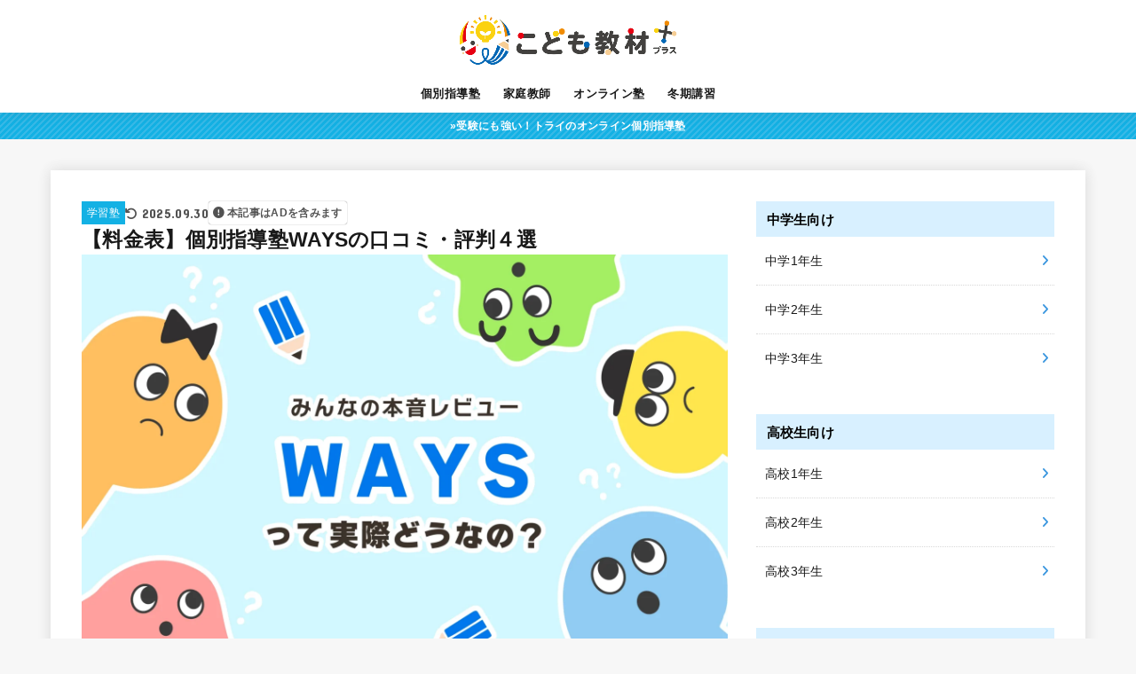

--- FILE ---
content_type: text/html; charset=UTF-8
request_url: https://school-plus.org/ways/
body_size: 32574
content:
<!doctype html><html lang="ja"><head><meta charset="utf-8"><meta http-equiv="X-UA-Compatible" content="IE=edge"><meta name="HandheldFriendly" content="True"><meta name="MobileOptimized" content="320"><meta name="viewport" content="width=device-width, initial-scale=1.0, viewport-fit=cover"><link rel="pingback" href="https://school-plus.org/xmlrpc.php"><meta name='robots' content='index, follow, max-image-preview:large, max-snippet:-1, max-video-preview:-1' /><link media="all" href="https://school-plus.org/wp-content/cache/autoptimize/css/autoptimize_675c902e5a52ea351d182d724924b06c.css" rel="stylesheet"><title>【料金表】個別指導塾WAYSの口コミ・評判４選</title><meta name="description" content="中高一貫校専門「個別指導塾WAYS（ウェイズ）」の口コミ・評判・料金は？入会金や授業料を徹底解説！" /><link rel="canonical" href="https://school-plus.org/ways/" /><meta property="og:locale" content="ja_JP" /><meta property="og:type" content="article" /><meta property="og:title" content="【料金表】個別指導塾WAYSの口コミ・評判４選" /><meta property="og:description" content="中高一貫校専門「個別指導塾WAYS（ウェイズ）」の口コミ・評判・料金は？入会金や授業料を徹底解説！" /><meta property="og:url" content="https://school-plus.org/ways/" /><meta property="og:site_name" content="こども教材プラス" /><meta property="article:published_time" content="2022-10-16T02:05:44+00:00" /><meta property="article:modified_time" content="2025-09-30T05:29:20+00:00" /><meta property="og:image" content="https://school-plus.org/wp-content/uploads/2024/08/ways-scaled.webp" /><meta property="og:image:width" content="2560" /><meta property="og:image:height" content="1707" /><meta property="og:image:type" content="image/webp" /><meta name="author" content="高野 智弘" /><meta name="twitter:card" content="summary_large_image" /><meta name="twitter:label1" content="執筆者" /><meta name="twitter:data1" content="高野 智弘" /><meta name="twitter:label2" content="推定読み取り時間" /><meta name="twitter:data2" content="23分" /> <script type="application/ld+json" class="yoast-schema-graph">{"@context":"https://schema.org","@graph":[{"@type":"Article","@id":"https://school-plus.org/ways/#article","isPartOf":{"@id":"https://school-plus.org/ways/"},"author":{"name":"高野 智弘","@id":"https://school-plus.org/#/schema/person/7ac8101017b7a9f60b38d42b518519d4"},"headline":"【料金表】個別指導塾WAYSの口コミ・評判４選","datePublished":"2022-10-16T02:05:44+00:00","dateModified":"2025-09-30T05:29:20+00:00","mainEntityOfPage":{"@id":"https://school-plus.org/ways/"},"wordCount":82,"publisher":{"@id":"https://school-plus.org/#organization"},"image":{"@id":"https://school-plus.org/ways/#primaryimage"},"thumbnailUrl":"https://school-plus.org/wp-content/uploads/2024/08/ways-scaled.webp","articleSection":["学習塾"],"inLanguage":"ja"},{"@type":"WebPage","@id":"https://school-plus.org/ways/","url":"https://school-plus.org/ways/","name":"【料金表】個別指導塾WAYSの口コミ・評判４選","isPartOf":{"@id":"https://school-plus.org/#website"},"primaryImageOfPage":{"@id":"https://school-plus.org/ways/#primaryimage"},"image":{"@id":"https://school-plus.org/ways/#primaryimage"},"thumbnailUrl":"https://school-plus.org/wp-content/uploads/2024/08/ways-scaled.webp","datePublished":"2022-10-16T02:05:44+00:00","dateModified":"2025-09-30T05:29:20+00:00","description":"中高一貫校専門「個別指導塾WAYS（ウェイズ）」の口コミ・評判・料金は？入会金や授業料を徹底解説！","breadcrumb":{"@id":"https://school-plus.org/ways/#breadcrumb"},"inLanguage":"ja","potentialAction":[{"@type":"ReadAction","target":["https://school-plus.org/ways/"]}]},{"@type":"ImageObject","inLanguage":"ja","@id":"https://school-plus.org/ways/#primaryimage","url":"https://school-plus.org/wp-content/uploads/2024/08/ways-scaled.webp","contentUrl":"https://school-plus.org/wp-content/uploads/2024/08/ways-scaled.webp","width":2560,"height":1707,"caption":"個別指導塾WAYS"},{"@type":"BreadcrumbList","@id":"https://school-plus.org/ways/#breadcrumb","itemListElement":[{"@type":"ListItem","position":1,"name":"こども教材プラス","item":"https://school-plus.org/"},{"@type":"ListItem","position":2,"name":"【料金表】個別指導塾WAYSの口コミ・評判４選"}]},{"@type":"WebSite","@id":"https://school-plus.org/#website","url":"https://school-plus.org/","name":"こども教材プラス","description":"","publisher":{"@id":"https://school-plus.org/#organization"},"potentialAction":[{"@type":"SearchAction","target":{"@type":"EntryPoint","urlTemplate":"https://school-plus.org/?s={search_term_string}"},"query-input":{"@type":"PropertyValueSpecification","valueRequired":true,"valueName":"search_term_string"}}],"inLanguage":"ja"},{"@type":"Organization","@id":"https://school-plus.org/#organization","name":"こども教材プラス","url":"https://school-plus.org/","logo":{"@type":"ImageObject","inLanguage":"ja","@id":"https://school-plus.org/#/schema/logo/image/","url":"https://school-plus.org/wp-content/uploads/2024/09/favicon.png","contentUrl":"https://school-plus.org/wp-content/uploads/2024/09/favicon.png","width":800,"height":800,"caption":"こども教材プラス"},"image":{"@id":"https://school-plus.org/#/schema/logo/image/"}},{"@type":"Person","@id":"https://school-plus.org/#/schema/person/7ac8101017b7a9f60b38d42b518519d4","name":"高野 智弘","image":{"@type":"ImageObject","inLanguage":"ja","@id":"https://school-plus.org/#/schema/person/image/","url":"https://school-plus.org/wp-content/uploads/2024/02/profile-96x96.webp","contentUrl":"https://school-plus.org/wp-content/uploads/2024/02/profile-96x96.webp","caption":"高野 智弘"},"description":"埼玉県立和光国際高校→法政大学→東証プライム上場企業など数社→Webマーケティング会社を起業し、現在は教育分野の情報発信やマーケティング支援も行う。中学時代は内申点42/45点の好成績で、男子生徒の実質倍率15倍ほどの第一志望校に合格。明光義塾・関塾・大学受験ナビオ・増田塾などの通塾経験あり。マーケティングに関するセミナー講師を務め、累計参加者が400名を突破。経営者およびマーケター視点で、ロジカルな勉強法を発信しています。ABEMA Prime出演。プロフィール詳細はこちら","sameAs":["https://ja.wikipedia.org/wiki/"]}]}</script> <link rel='dns-prefetch' href='//fonts.googleapis.com' /><link rel='dns-prefetch' href='//cdnjs.cloudflare.com' /><link rel="alternate" type="application/rss+xml" title="こども教材プラス &raquo; フィード" href="https://school-plus.org/feed/" /><link rel="alternate" type="application/rss+xml" title="こども教材プラス &raquo; コメントフィード" href="https://school-plus.org/comments/feed/" /> <script type="text/javascript">window._wpemojiSettings = {"baseUrl":"https:\/\/s.w.org\/images\/core\/emoji\/16.0.1\/72x72\/","ext":".png","svgUrl":"https:\/\/s.w.org\/images\/core\/emoji\/16.0.1\/svg\/","svgExt":".svg","source":{"concatemoji":"https:\/\/school-plus.org\/wp-includes\/js\/wp-emoji-release.min.js?ver=6.8.3"}};
/*! This file is auto-generated */
!function(s,n){var o,i,e;function c(e){try{var t={supportTests:e,timestamp:(new Date).valueOf()};sessionStorage.setItem(o,JSON.stringify(t))}catch(e){}}function p(e,t,n){e.clearRect(0,0,e.canvas.width,e.canvas.height),e.fillText(t,0,0);var t=new Uint32Array(e.getImageData(0,0,e.canvas.width,e.canvas.height).data),a=(e.clearRect(0,0,e.canvas.width,e.canvas.height),e.fillText(n,0,0),new Uint32Array(e.getImageData(0,0,e.canvas.width,e.canvas.height).data));return t.every(function(e,t){return e===a[t]})}function u(e,t){e.clearRect(0,0,e.canvas.width,e.canvas.height),e.fillText(t,0,0);for(var n=e.getImageData(16,16,1,1),a=0;a<n.data.length;a++)if(0!==n.data[a])return!1;return!0}function f(e,t,n,a){switch(t){case"flag":return n(e,"\ud83c\udff3\ufe0f\u200d\u26a7\ufe0f","\ud83c\udff3\ufe0f\u200b\u26a7\ufe0f")?!1:!n(e,"\ud83c\udde8\ud83c\uddf6","\ud83c\udde8\u200b\ud83c\uddf6")&&!n(e,"\ud83c\udff4\udb40\udc67\udb40\udc62\udb40\udc65\udb40\udc6e\udb40\udc67\udb40\udc7f","\ud83c\udff4\u200b\udb40\udc67\u200b\udb40\udc62\u200b\udb40\udc65\u200b\udb40\udc6e\u200b\udb40\udc67\u200b\udb40\udc7f");case"emoji":return!a(e,"\ud83e\udedf")}return!1}function g(e,t,n,a){var r="undefined"!=typeof WorkerGlobalScope&&self instanceof WorkerGlobalScope?new OffscreenCanvas(300,150):s.createElement("canvas"),o=r.getContext("2d",{willReadFrequently:!0}),i=(o.textBaseline="top",o.font="600 32px Arial",{});return e.forEach(function(e){i[e]=t(o,e,n,a)}),i}function t(e){var t=s.createElement("script");t.src=e,t.defer=!0,s.head.appendChild(t)}"undefined"!=typeof Promise&&(o="wpEmojiSettingsSupports",i=["flag","emoji"],n.supports={everything:!0,everythingExceptFlag:!0},e=new Promise(function(e){s.addEventListener("DOMContentLoaded",e,{once:!0})}),new Promise(function(t){var n=function(){try{var e=JSON.parse(sessionStorage.getItem(o));if("object"==typeof e&&"number"==typeof e.timestamp&&(new Date).valueOf()<e.timestamp+604800&&"object"==typeof e.supportTests)return e.supportTests}catch(e){}return null}();if(!n){if("undefined"!=typeof Worker&&"undefined"!=typeof OffscreenCanvas&&"undefined"!=typeof URL&&URL.createObjectURL&&"undefined"!=typeof Blob)try{var e="postMessage("+g.toString()+"("+[JSON.stringify(i),f.toString(),p.toString(),u.toString()].join(",")+"));",a=new Blob([e],{type:"text/javascript"}),r=new Worker(URL.createObjectURL(a),{name:"wpTestEmojiSupports"});return void(r.onmessage=function(e){c(n=e.data),r.terminate(),t(n)})}catch(e){}c(n=g(i,f,p,u))}t(n)}).then(function(e){for(var t in e)n.supports[t]=e[t],n.supports.everything=n.supports.everything&&n.supports[t],"flag"!==t&&(n.supports.everythingExceptFlag=n.supports.everythingExceptFlag&&n.supports[t]);n.supports.everythingExceptFlag=n.supports.everythingExceptFlag&&!n.supports.flag,n.DOMReady=!1,n.readyCallback=function(){n.DOMReady=!0}}).then(function(){return e}).then(function(){var e;n.supports.everything||(n.readyCallback(),(e=n.source||{}).concatemoji?t(e.concatemoji):e.wpemoji&&e.twemoji&&(t(e.twemoji),t(e.wpemoji)))}))}((window,document),window._wpemojiSettings);</script> <link rel='stylesheet' id='gf_font-css' href='https://fonts.googleapis.com/css?family=Concert+One&#038;display=swap' type='text/css' media='all' /><link rel='stylesheet' id='fontawesome-css' href='https://cdnjs.cloudflare.com/ajax/libs/font-awesome/6.7.2/css/all.min.css' type='text/css' media='all' /> <script type="text/javascript" src="https://school-plus.org/wp-includes/js/jquery/jquery.min.js?ver=3.7.1" id="jquery-core-js"></script> <script type="text/javascript" id="jquery-js-after">jQuery(function($){$(".widget_categories li, .widget_nav_menu li").has("ul").toggleClass("accordionMenu");$(".widget ul.children , .widget ul.sub-menu").after("<span class='accordionBtn'></span>");$(".widget ul.children , .widget ul.sub-menu").hide();$("ul .accordionBtn").on("click",function(){$(this).prev("ul").slideToggle();$(this).toggleClass("active")})});</script> <link rel="https://api.w.org/" href="https://school-plus.org/wp-json/" /><link rel="alternate" title="JSON" type="application/json" href="https://school-plus.org/wp-json/wp/v2/posts/9527" /><link rel="EditURI" type="application/rsd+xml" title="RSD" href="https://school-plus.org/xmlrpc.php?rsd" /><link rel='shortlink' href='https://school-plus.org/?p=9527' /><link rel="alternate" title="oEmbed (JSON)" type="application/json+oembed" href="https://school-plus.org/wp-json/oembed/1.0/embed?url=https%3A%2F%2Fschool-plus.org%2Fways%2F" /><link rel="alternate" title="oEmbed (XML)" type="text/xml+oembed" href="https://school-plus.org/wp-json/oembed/1.0/embed?url=https%3A%2F%2Fschool-plus.org%2Fways%2F&#038;format=xml" /> <script type="text/javascript">(function(c,l,a,r,i,t,y){
					c[a]=c[a]||function(){(c[a].q=c[a].q||[]).push(arguments)};t=l.createElement(r);t.async=1;
					t.src="https://www.clarity.ms/tag/"+i+"?ref=wordpress";y=l.getElementsByTagName(r)[0];y.parentNode.insertBefore(t,y);
				})(window, document, "clarity", "script", "aqxxj9x7uk");</script>  <script>(function(w,d,s,l,i){w[l]=w[l]||[];w[l].push({'gtm.start':
new Date().getTime(),event:'gtm.js'});var f=d.getElementsByTagName(s)[0],
j=d.createElement(s),dl=l!='dataLayer'?'&l='+l:'';j.async=true;j.src=
'https://www.googletagmanager.com/gtm.js?id='+i+dl;f.parentNode.insertBefore(j,f);
})(window,document,'script','dataLayer','GTM-TT5PMRX');</script> <meta name="referrer" content="no-referrer-when-downgrade"/> <script src="https://analytics.ahrefs.com/analytics.js" data-key="iYwi13erB9FPJtdc1zCdhg" async></script><meta name="thumbnail" content="https://school-plus.org/wp-content/uploads/2024/08/ways-scaled.webp" /><link rel="icon" href="https://school-plus.org/wp-content/uploads/2024/09/cropped-favicon-32x32.png" sizes="32x32" /><link rel="icon" href="https://school-plus.org/wp-content/uploads/2024/09/cropped-favicon-192x192.png" sizes="192x192" /><link rel="apple-touch-icon" href="https://school-plus.org/wp-content/uploads/2024/09/cropped-favicon-180x180.png" /><meta name="msapplication-TileImage" content="https://school-plus.org/wp-content/uploads/2024/09/cropped-favicon-270x270.png" /> <script async src="https://www.googletagmanager.com/gtag/js?id=G-ZL82V1HPM9"></script> <script>window.dataLayer = window.dataLayer || [];
    function gtag(){dataLayer.push(arguments);}
    gtag('js', new Date());

    gtag('config', 'G-ZL82V1HPM9');</script></head><body class="wp-singular post-template-default single single-post postid-9527 single-format-standard wp-custom-logo wp-embed-responsive wp-theme-jstork19 wp-child-theme-jstork19_custom h_boader h_layout_pc_center_full h_layout_sp_center"> <svg aria-hidden="true" xmlns="http://www.w3.org/2000/svg" width="0" height="0" focusable="false" role="none" style="visibility: hidden; position: absolute; left: -9999px; overflow: hidden;"><defs><symbol id="svgicon_search_btn" viewBox="0 0 50 50"><path d="M44.35,48.52l-4.95-4.95c-1.17-1.17-1.17-3.07,0-4.24l0,0c1.17-1.17,3.07-1.17,4.24,0l4.95,4.95c1.17,1.17,1.17,3.07,0,4.24 l0,0C47.42,49.7,45.53,49.7,44.35,48.52z"/><path d="M22.81,7c8.35,0,15.14,6.79,15.14,15.14s-6.79,15.14-15.14,15.14S7.67,30.49,7.67,22.14S14.46,7,22.81,7 M22.81,1 C11.13,1,1.67,10.47,1.67,22.14s9.47,21.14,21.14,21.14s21.14-9.47,21.14-21.14S34.49,1,22.81,1L22.81,1z"/></symbol><symbol id="svgicon_nav_btn" viewBox="0 0 50 50"><path d="M45.1,46.5H4.9c-1.6,0-2.9-1.3-2.9-2.9v-0.2c0-1.6,1.3-2.9,2.9-2.9h40.2c1.6,0,2.9,1.3,2.9,2.9v0.2 C48,45.2,46.7,46.5,45.1,46.5z"/><path d="M45.1,28.5H4.9c-1.6,0-2.9-1.3-2.9-2.9v-0.2c0-1.6,1.3-2.9,2.9-2.9h40.2c1.6,0,2.9,1.3,2.9,2.9v0.2 C48,27.2,46.7,28.5,45.1,28.5z"/><path d="M45.1,10.5H4.9C3.3,10.5,2,9.2,2,7.6V7.4c0-1.6,1.3-2.9,2.9-2.9h40.2c1.6,0,2.9,1.3,2.9,2.9v0.2 C48,9.2,46.7,10.5,45.1,10.5z"/></symbol><symbol id="stk-envelope-svg" viewBox="0 0 300 300"><path d="M300.03,81.5c0-30.25-24.75-55-55-55h-190c-30.25,0-55,24.75-55,55v140c0,30.25,24.75,55,55,55h190c30.25,0,55-24.75,55-55 V81.5z M37.4,63.87c4.75-4.75,11.01-7.37,17.63-7.37h190c6.62,0,12.88,2.62,17.63,7.37c4.75,4.75,7.37,11.01,7.37,17.63v5.56 c-0.32,0.2-0.64,0.41-0.95,0.64L160.2,169.61c-0.75,0.44-5.12,2.89-10.17,2.89c-4.99,0-9.28-2.37-10.23-2.94L30.99,87.7 c-0.31-0.23-0.63-0.44-0.95-0.64V81.5C30.03,74.88,32.65,68.62,37.4,63.87z M262.66,239.13c-4.75,4.75-11.01,7.37-17.63,7.37h-190 c-6.62,0-12.88-2.62-17.63-7.37c-4.75-4.75-7.37-11.01-7.37-17.63v-99.48l93.38,70.24c0.16,0.12,0.32,0.24,0.49,0.35 c1.17,0.81,11.88,7.88,26.13,7.88c14.25,0,24.96-7.07,26.14-7.88c0.17-0.11,0.33-0.23,0.49-0.35l93.38-70.24v99.48 C270.03,228.12,267.42,234.38,262.66,239.13z"/></symbol><symbol id="stk-close-svg" viewBox="0 0 384 512"><path fill="currentColor" d="M342.6 150.6c12.5-12.5 12.5-32.8 0-45.3s-32.8-12.5-45.3 0L192 210.7 86.6 105.4c-12.5-12.5-32.8-12.5-45.3 0s-12.5 32.8 0 45.3L146.7 256 41.4 361.4c-12.5 12.5-12.5 32.8 0 45.3s32.8 12.5 45.3 0L192 301.3 297.4 406.6c12.5 12.5 32.8 12.5 45.3 0s12.5-32.8 0-45.3L237.3 256 342.6 150.6z"/></symbol><symbol id="stk-twitter-svg" viewBox="0 0 512 512"><path d="M299.8,219.7L471,20.7h-40.6L281.7,193.4L163,20.7H26l179.6,261.4L26,490.7h40.6l157-182.5L349,490.7h137L299.8,219.7 L299.8,219.7z M244.2,284.3l-18.2-26L81.2,51.2h62.3l116.9,167.1l18.2,26l151.9,217.2h-62.3L244.2,284.3L244.2,284.3z"/></symbol><symbol id="stk-twitter_bird-svg" viewBox="0 0 512 512"><path d="M459.37 151.716c.325 4.548.325 9.097.325 13.645 0 138.72-105.583 298.558-298.558 298.558-59.452 0-114.68-17.219-161.137-47.106 8.447.974 16.568 1.299 25.34 1.299 49.055 0 94.213-16.568 130.274-44.832-46.132-.975-84.792-31.188-98.112-72.772 6.498.974 12.995 1.624 19.818 1.624 9.421 0 18.843-1.3 27.614-3.573-48.081-9.747-84.143-51.98-84.143-102.985v-1.299c13.969 7.797 30.214 12.67 47.431 13.319-28.264-18.843-46.781-51.005-46.781-87.391 0-19.492 5.197-37.36 14.294-52.954 51.655 63.675 129.3 105.258 216.365 109.807-1.624-7.797-2.599-15.918-2.599-24.04 0-57.828 46.782-104.934 104.934-104.934 30.213 0 57.502 12.67 76.67 33.137 23.715-4.548 46.456-13.32 66.599-25.34-7.798 24.366-24.366 44.833-46.132 57.827 21.117-2.273 41.584-8.122 60.426-16.243-14.292 20.791-32.161 39.308-52.628 54.253z"/></symbol><symbol id="stk-bluesky-svg" viewBox="0 0 256 256"><path d="M 60.901 37.747 C 88.061 58.137 117.273 99.482 127.999 121.666 C 138.727 99.482 167.938 58.137 195.099 37.747 C 214.696 23.034 246.45 11.651 246.45 47.874 C 246.45 55.109 242.302 108.648 239.869 117.34 C 231.413 147.559 200.6 155.266 173.189 150.601 C 221.101 158.756 233.288 185.766 206.966 212.776 C 156.975 264.073 135.115 199.905 129.514 183.464 C 128.487 180.449 128.007 179.038 127.999 180.238 C 127.992 179.038 127.512 180.449 126.486 183.464 C 120.884 199.905 99.024 264.073 49.033 212.776 C 22.711 185.766 34.899 158.756 82.81 150.601 C 55.4 155.266 24.587 147.559 16.13 117.34 C 13.697 108.648 9.55 55.109 9.55 47.874 C 9.55 11.651 41.304 23.034 60.901 37.747 Z"/></symbol><symbol id="stk-facebook-svg" viewBox="0 0 512 512"><path d="M504 256C504 119 393 8 256 8S8 119 8 256c0 123.78 90.69 226.38 209.25 245V327.69h-63V256h63v-54.64c0-62.15 37-96.48 93.67-96.48 27.14 0 55.52 4.84 55.52 4.84v61h-31.28c-30.8 0-40.41 19.12-40.41 38.73V256h68.78l-11 71.69h-57.78V501C413.31 482.38 504 379.78 504 256z"/></symbol><symbol id="stk-hatebu-svg" viewBox="0 0 50 50"><path d="M5.53,7.51c5.39,0,10.71,0,16.02,0,.73,0,1.47,.06,2.19,.19,3.52,.6,6.45,3.36,6.99,6.54,.63,3.68-1.34,7.09-5.02,8.67-.32,.14-.63,.27-1.03,.45,3.69,.93,6.25,3.02,7.37,6.59,1.79,5.7-2.32,11.79-8.4,12.05-6.01,.26-12.03,.06-18.13,.06V7.51Zm8.16,28.37c.16,.03,.26,.07,.35,.07,1.82,0,3.64,.03,5.46,0,2.09-.03,3.73-1.58,3.89-3.62,.14-1.87-1.28-3.79-3.27-3.97-2.11-.19-4.25-.04-6.42-.04v7.56Zm-.02-13.77c1.46,0,2.83,0,4.2,0,.29,0,.58,0,.86-.03,1.67-.21,3.01-1.53,3.17-3.12,.16-1.62-.75-3.32-2.36-3.61-1.91-.34-3.89-.25-5.87-.35v7.1Z"/><path d="M43.93,30.53h-7.69V7.59h7.69V30.53Z"/><path d="M44,38.27c0,2.13-1.79,3.86-3.95,3.83-2.12-.03-3.86-1.77-3.85-3.85,0-2.13,1.8-3.86,3.96-3.83,2.12,.03,3.85,1.75,3.84,3.85Z"/></symbol><symbol id="stk-line-svg" viewBox="0 0 32 32"><path d="M25.82 13.151c0.465 0 0.84 0.38 0.84 0.841 0 0.46-0.375 0.84-0.84 0.84h-2.34v1.5h2.34c0.465 0 0.84 0.377 0.84 0.84 0 0.459-0.375 0.839-0.84 0.839h-3.181c-0.46 0-0.836-0.38-0.836-0.839v-6.361c0-0.46 0.376-0.84 0.84-0.84h3.181c0.461 0 0.836 0.38 0.836 0.84 0 0.465-0.375 0.84-0.84 0.84h-2.34v1.5zM20.68 17.172c0 0.36-0.232 0.68-0.576 0.795-0.085 0.028-0.177 0.041-0.265 0.041-0.281 0-0.521-0.12-0.68-0.333l-3.257-4.423v3.92c0 0.459-0.372 0.839-0.841 0.839-0.461 0-0.835-0.38-0.835-0.839v-6.361c0-0.36 0.231-0.68 0.573-0.793 0.080-0.031 0.181-0.044 0.259-0.044 0.26 0 0.5 0.139 0.66 0.339l3.283 4.44v-3.941c0-0.46 0.376-0.84 0.84-0.84 0.46 0 0.84 0.38 0.84 0.84zM13.025 17.172c0 0.459-0.376 0.839-0.841 0.839-0.46 0-0.836-0.38-0.836-0.839v-6.361c0-0.46 0.376-0.84 0.84-0.84 0.461 0 0.837 0.38 0.837 0.84zM9.737 18.011h-3.181c-0.46 0-0.84-0.38-0.84-0.839v-6.361c0-0.46 0.38-0.84 0.84-0.84 0.464 0 0.84 0.38 0.84 0.84v5.521h2.341c0.464 0 0.839 0.377 0.839 0.84 0 0.459-0.376 0.839-0.839 0.839zM32 13.752c0-7.161-7.18-12.989-16-12.989s-16 5.828-16 12.989c0 6.415 5.693 11.789 13.38 12.811 0.521 0.109 1.231 0.344 1.411 0.787 0.16 0.401 0.105 1.021 0.051 1.44l-0.219 1.36c-0.060 0.401-0.32 1.581 1.399 0.86 1.721-0.719 9.221-5.437 12.581-9.3 2.299-2.519 3.397-5.099 3.397-7.957z"/></symbol><symbol id="stk-pokect-svg" viewBox="0 0 50 50"><path d="M8.04,6.5c-2.24,.15-3.6,1.42-3.6,3.7v13.62c0,11.06,11,19.75,20.52,19.68,10.7-.08,20.58-9.11,20.58-19.68V10.2c0-2.28-1.44-3.57-3.7-3.7H8.04Zm8.67,11.08l8.25,7.84,8.26-7.84c3.7-1.55,5.31,2.67,3.79,3.9l-10.76,10.27c-.35,.33-2.23,.33-2.58,0l-10.76-10.27c-1.45-1.36,.44-5.65,3.79-3.9h0Z"/></symbol><symbol id="stk-pinterest-svg" viewBox="0 0 50 50"><path d="M3.63,25c.11-6.06,2.25-11.13,6.43-15.19,4.18-4.06,9.15-6.12,14.94-6.18,6.23,.11,11.34,2.24,15.32,6.38,3.98,4.15,6,9.14,6.05,14.98-.11,6.01-2.25,11.06-6.43,15.15-4.18,4.09-9.15,6.16-14.94,6.21-2,0-4-.31-6.01-.92,.39-.61,.78-1.31,1.17-2.09,.44-.94,1-2.73,1.67-5.34,.17-.72,.42-1.7,.75-2.92,.39,.67,1.06,1.28,2,1.84,2.5,1.17,5.15,1.06,7.93-.33,2.89-1.67,4.9-4.26,6.01-7.76,1-3.67,.88-7.08-.38-10.22-1.25-3.15-3.49-5.41-6.72-6.8-4.06-1.17-8.01-1.04-11.85,.38s-6.51,3.85-8.01,7.3c-.39,1.28-.62,2.55-.71,3.8s-.04,2.47,.12,3.67,.59,2.27,1.25,3.21,1.56,1.67,2.67,2.17c.28,.11,.5,.11,.67,0,.22-.11,.44-.56,.67-1.33s.31-1.31,.25-1.59c-.06-.11-.17-.31-.33-.59-1.17-1.89-1.56-3.88-1.17-5.97,.39-2.09,1.25-3.85,2.59-5.3,2.06-1.84,4.47-2.84,7.22-3,2.75-.17,5.11,.59,7.05,2.25,1.06,1.22,1.74,2.7,2.04,4.42s.31,3.38,0,4.97c-.31,1.59-.85,3.07-1.63,4.47-1.39,2.17-3.03,3.28-4.92,3.34-1.11-.06-2.02-.49-2.71-1.29s-.91-1.74-.62-2.79c.11-.61,.44-1.81,1-3.59s.86-3.12,.92-4c-.17-2.12-1.14-3.2-2.92-3.26-1.39,.17-2.42,.79-3.09,1.88s-1.03,2.32-1.09,3.71c.17,1.62,.42,2.73,.75,3.34-.61,2.5-1.09,4.51-1.42,6.01-.11,.39-.42,1.59-.92,3.59s-.78,3.53-.83,4.59v2.34c-3.95-1.84-7.07-4.49-9.35-7.97-2.28-3.48-3.42-7.33-3.42-11.56Z"/></symbol><symbol id="stk-instagram-svg" viewBox="0 0 448 512"><path d="M224.1 141c-63.6 0-114.9 51.3-114.9 114.9s51.3 114.9 114.9 114.9S339 319.5 339 255.9 287.7 141 224.1 141zm0 189.6c-41.1 0-74.7-33.5-74.7-74.7s33.5-74.7 74.7-74.7 74.7 33.5 74.7 74.7-33.6 74.7-74.7 74.7zm146.4-194.3c0 14.9-12 26.8-26.8 26.8-14.9 0-26.8-12-26.8-26.8s12-26.8 26.8-26.8 26.8 12 26.8 26.8zm76.1 27.2c-1.7-35.9-9.9-67.7-36.2-93.9-26.2-26.2-58-34.4-93.9-36.2-37-2.1-147.9-2.1-184.9 0-35.8 1.7-67.6 9.9-93.9 36.1s-34.4 58-36.2 93.9c-2.1 37-2.1 147.9 0 184.9 1.7 35.9 9.9 67.7 36.2 93.9s58 34.4 93.9 36.2c37 2.1 147.9 2.1 184.9 0 35.9-1.7 67.7-9.9 93.9-36.2 26.2-26.2 34.4-58 36.2-93.9 2.1-37 2.1-147.8 0-184.8zM398.8 388c-7.8 19.6-22.9 34.7-42.6 42.6-29.5 11.7-99.5 9-132.1 9s-102.7 2.6-132.1-9c-19.6-7.8-34.7-22.9-42.6-42.6-11.7-29.5-9-99.5-9-132.1s-2.6-102.7 9-132.1c7.8-19.6 22.9-34.7 42.6-42.6 29.5-11.7 99.5-9 132.1-9s102.7-2.6 132.1 9c19.6 7.8 34.7 22.9 42.6 42.6 11.7 29.5 9 99.5 9 132.1s2.7 102.7-9 132.1z"/></symbol><symbol id="stk-youtube-svg" viewBox="0 0 576 512"><path d="M549.655 124.083c-6.281-23.65-24.787-42.276-48.284-48.597C458.781 64 288 64 288 64S117.22 64 74.629 75.486c-23.497 6.322-42.003 24.947-48.284 48.597-11.412 42.867-11.412 132.305-11.412 132.305s0 89.438 11.412 132.305c6.281 23.65 24.787 41.5 48.284 47.821C117.22 448 288 448 288 448s170.78 0 213.371-11.486c23.497-6.321 42.003-24.171 48.284-47.821 11.412-42.867 11.412-132.305 11.412-132.305s0-89.438-11.412-132.305zm-317.51 213.508V175.185l142.739 81.205-142.739 81.201z"/></symbol><symbol id="stk-tiktok-svg" viewBox="0 0 448 512"><path d="M448,209.91a210.06,210.06,0,0,1-122.77-39.25V349.38A162.55,162.55,0,1,1,185,188.31V278.2a74.62,74.62,0,1,0,52.23,71.18V0l88,0a121.18,121.18,0,0,0,1.86,22.17h0A122.18,122.18,0,0,0,381,102.39a121.43,121.43,0,0,0,67,20.14Z"/></symbol><symbol id="stk-feedly-svg" viewBox="0 0 50 50"><path d="M20.42,44.65h9.94c1.59,0,3.12-.63,4.25-1.76l12-12c2.34-2.34,2.34-6.14,0-8.48L29.64,5.43c-2.34-2.34-6.14-2.34-8.48,0L4.18,22.4c-2.34,2.34-2.34,6.14,0,8.48l12,12c1.12,1.12,2.65,1.76,4.24,1.76Zm-2.56-11.39l-.95-.95c-.39-.39-.39-1.02,0-1.41l7.07-7.07c.39-.39,1.02-.39,1.41,0l2.12,2.12c.39,.39,.39,1.02,0,1.41l-5.9,5.9c-.19,.19-.44,.29-.71,.29h-2.34c-.27,0-.52-.11-.71-.29Zm10.36,4.71l-.95,.95c-.19,.19-.44,.29-.71,.29h-2.34c-.27,0-.52-.11-.71-.29l-.95-.95c-.39-.39-.39-1.02,0-1.41l2.12-2.12c.39-.39,1.02-.39,1.41,0l2.12,2.12c.39,.39,.39,1.02,0,1.41ZM11.25,25.23l12.73-12.73c.39-.39,1.02-.39,1.41,0l2.12,2.12c.39,.39,.39,1.02,0,1.41l-11.55,11.55c-.19,.19-.45,.29-.71,.29h-2.34c-.27,0-.52-.11-.71-.29l-.95-.95c-.39-.39-.39-1.02,0-1.41Z"/></symbol><symbol id="stk-amazon-svg" viewBox="0 0 512 512"><path class="st0" d="M444.6,421.5L444.6,421.5C233.3,522,102.2,437.9,18.2,386.8c-5.2-3.2-14,0.8-6.4,9.6 C39.8,430.3,131.5,512,251.1,512c119.7,0,191-65.3,199.9-76.7C459.8,424,453.6,417.7,444.6,421.5z"/><path class="st0" d="M504,388.7L504,388.7c-5.7-7.4-34.5-8.8-52.7-6.5c-18.2,2.2-45.5,13.3-43.1,19.9c1.2,2.5,3.7,1.4,16.2,0.3 c12.5-1.2,47.6-5.7,54.9,3.9c7.3,9.6-11.2,55.4-14.6,62.8c-3.3,7.4,1.2,9.3,7.4,4.4c6.1-4.9,17-17.7,24.4-35.7 C503.9,419.6,508.3,394.3,504,388.7z"/><path class="st0" d="M302.6,147.3c-39.3,4.5-90.6,7.3-127.4,23.5c-42.4,18.3-72.2,55.7-72.2,110.7c0,70.4,44.4,105.6,101.4,105.6 c48.2,0,74.5-11.3,111.7-49.3c12.4,17.8,16.4,26.5,38.9,45.2c5,2.7,11.5,2.4,16-1.6l0,0h0c0,0,0,0,0,0l0.2,0.2 c13.5-12,38.1-33.4,51.9-45c5.5-4.6,4.6-11.9,0.2-18c-12.4-17.1-25.5-31.1-25.5-62.8V150.2c0-44.7,3.1-85.7-29.8-116.5 c-26-25-69.1-33.7-102-33.7c-64.4,0-136.3,24-151.5,103.7c-1.5,8.5,4.6,13,10.1,14.2l65.7,7c6.1-0.3,10.6-6.3,11.7-12.4 c5.6-27.4,28.7-40.7,54.5-40.7c13.9,0,29.7,5.1,38,17.6c9.4,13.9,8.2,33,8.2,49.1V147.3z M289.9,288.1 c-10.8,19.1-27.8,30.8-46.9,30.8c-26,0-41.2-19.8-41.2-49.1c0-57.7,51.7-68.2,100.7-68.2v14.7C302.6,242.6,303.2,264.7,289.9,288.1 z"/></symbol><symbol id="stk-user_url-svg" viewBox="0 0 50 50"><path d="M33.62,25c0,1.99-.11,3.92-.3,5.75H16.67c-.19-1.83-.38-3.76-.38-5.75s.19-3.92,.38-5.75h16.66c.19,1.83,.3,3.76,.3,5.75Zm13.65-5.75c.48,1.84,.73,3.76,.73,5.75s-.25,3.91-.73,5.75h-11.06c.19-1.85,.29-3.85,.29-5.75s-.1-3.9-.29-5.75h11.06Zm-.94-2.88h-10.48c-.9-5.74-2.68-10.55-4.97-13.62,7.04,1.86,12.76,6.96,15.45,13.62Zm-13.4,0h-15.87c.55-3.27,1.39-6.17,2.43-8.5,.94-2.12,1.99-3.66,3.01-4.63,1.01-.96,1.84-1.24,2.5-1.24s1.49,.29,2.5,1.24c1.02,.97,2.07,2.51,3.01,4.63,1.03,2.34,1.88,5.23,2.43,8.5h0Zm-29.26,0C6.37,9.72,12.08,4.61,19.12,2.76c-2.29,3.07-4.07,7.88-4.97,13.62H3.67Zm10.12,2.88c-.19,1.85-.37,3.77-.37,5.75s.18,3.9,.37,5.75H2.72c-.47-1.84-.72-3.76-.72-5.75s.25-3.91,.72-5.75H13.79Zm5.71,22.87c-1.03-2.34-1.88-5.23-2.43-8.5h15.87c-.55,3.27-1.39,6.16-2.43,8.5-.94,2.13-1.99,3.67-3.01,4.64-1.01,.95-1.84,1.24-2.58,1.24-.58,0-1.41-.29-2.42-1.24-1.02-.97-2.07-2.51-3.01-4.64h0Zm-.37,5.12c-7.04-1.86-12.76-6.96-15.45-13.62H14.16c.9,5.74,2.68,10.55,4.97,13.62h0Zm11.75,0c2.29-3.07,4.07-7.88,4.97-13.62h10.48c-2.7,6.66-8.41,11.76-15.45,13.62h0Z"/></symbol><symbol id="stk-link-svg" viewBox="0 0 256 256"><path d="M85.56787,153.44629l67.88281-67.88184a12.0001,12.0001,0,1,1,16.97071,16.97071L102.53857,170.417a12.0001,12.0001,0,1,1-16.9707-16.9707ZM136.478,170.4248,108.19385,198.709a36,36,0,0,1-50.91211-50.91113l28.28418-28.28418A12.0001,12.0001,0,0,0,68.59521,102.543L40.311,130.82715a60.00016,60.00016,0,0,0,84.85351,84.85254l28.28418-28.28418A12.0001,12.0001,0,0,0,136.478,170.4248ZM215.6792,40.3125a60.06784,60.06784,0,0,0-84.85352,0L102.5415,68.59668a12.0001,12.0001,0,0,0,16.97071,16.9707L147.79639,57.2832a36,36,0,0,1,50.91211,50.91114l-28.28418,28.28418a12.0001,12.0001,0,0,0,16.9707,16.9707L215.6792,125.165a60.00052,60.00052,0,0,0,0-84.85254Z"/></symbol></defs></svg> <noscript><iframe src="https://www.googletagmanager.com/ns.html?id=GTM-TT5PMRX"
height="0" width="0" style="display:none;visibility:hidden"></iframe></noscript><div id="container"><header id="header" class="stk_header"><div class="inner-header wrap"><div class="site__logo fs_l"><p class="site__logo__title img"><a href="https://school-plus.org/" class="custom-logo-link" rel="home"><img width="2560" height="621" src="https://school-plus.org/wp-content/uploads/2024/09/logo-scaled.webp" class="custom-logo" alt="こども教材プラス" decoding="async" fetchpriority="high" srcset="https://school-plus.org/wp-content/uploads/2024/09/logo-scaled.webp 2560w, https://school-plus.org/wp-content/uploads/2024/09/logo-300x73.webp 300w, https://school-plus.org/wp-content/uploads/2024/09/logo-1024x248.webp 1024w, https://school-plus.org/wp-content/uploads/2024/09/logo-768x186.webp 768w, https://school-plus.org/wp-content/uploads/2024/09/logo-1536x372.webp 1536w, https://school-plus.org/wp-content/uploads/2024/09/logo-2048x496.webp 2048w, https://school-plus.org/wp-content/uploads/2024/09/logo-485x118.webp 485w" sizes="(max-width: 2560px) 100vw, 2560px" /></a></p></div><nav class="stk_g_nav stk-hidden_sp"><ul id="menu-%e3%81%8a%e3%81%99%e3%81%99%e3%82%81%e8%a8%98%e4%ba%8b" class="ul__g_nav gnav_m"><li id="menu-item-27297" class="menu-item menu-item-type-post_type menu-item-object-post menu-item-27297"><a href="https://school-plus.org/juku-price/">個別指導塾</a></li><li id="menu-item-27298" class="menu-item menu-item-type-post_type menu-item-object-post menu-item-27298"><a href="https://school-plus.org/choose-tutor/">家庭教師</a></li><li id="menu-item-27299" class="menu-item menu-item-type-post_type menu-item-object-post menu-item-27299"><a href="https://school-plus.org/online-tutor-rank/">オンライン塾</a></li><li id="menu-item-27508" class="menu-item menu-item-type-custom menu-item-object-custom menu-item-27508"><a href="https://school-plus.org/tag/winter/">冬期講習</a></li></ul></nav><nav class="stk_g_nav fadeIn stk-hidden_pc"><ul id="menu-%e3%81%8a%e3%81%99%e3%81%99%e3%82%81%e8%a8%98%e4%ba%8b-1" class="ul__g_nav"><li class="menu-item menu-item-type-post_type menu-item-object-post menu-item-27297"><a href="https://school-plus.org/juku-price/">個別指導塾</a></li><li class="menu-item menu-item-type-post_type menu-item-object-post menu-item-27298"><a href="https://school-plus.org/choose-tutor/">家庭教師</a></li><li class="menu-item menu-item-type-post_type menu-item-object-post menu-item-27299"><a href="https://school-plus.org/online-tutor-rank/">オンライン塾</a></li><li class="menu-item menu-item-type-custom menu-item-object-custom menu-item-27508"><a href="https://school-plus.org/tag/winter/">冬期講習</a></li></ul></nav></div></header><div class="header-info fadeIn"><a class="header-info__link" href="https://px.a8.net/svt/ejp?a8mat=3ZHPHJ+2KAICI+589I+HXSGI" rel="nofollow">»受験にも強い！トライのオンライン個別指導塾</a></div><div id="content"><div id="inner-content" class="fadeIn wrap"><main id="main"><article id="post-9527" class="post-9527 post type-post status-publish format-standard has-post-thumbnail hentry category-juku article"><header class="article-header entry-header"><p class="byline entry-meta vcard"><span class="cat-name cat-id-33"><a href="https://school-plus.org/category/juku/">学習塾</a></span><time class="time__date gf entry-date undo updated" datetime="2025-09-30">2025.09.30</time><span data-nosnippet class="pr-notation is-style-simple">本記事はADを含みます</span></p><h1 class="entry-title post-title" itemprop="headline" rel="bookmark">【料金表】個別指導塾WAYSの口コミ・評判４選</h1><figure class="eyecatch stk_post_main_thum"><img width="2560" height="1707" src="https://school-plus.org/wp-content/uploads/2024/08/ways-scaled.webp" class="stk_post_main_thum__img wp-post-image" alt="個別指導塾WAYS" decoding="async" srcset="https://school-plus.org/wp-content/uploads/2024/08/ways-scaled.webp 2560w, https://school-plus.org/wp-content/uploads/2024/08/ways-300x200.webp 300w, https://school-plus.org/wp-content/uploads/2024/08/ways-1024x683.webp 1024w, https://school-plus.org/wp-content/uploads/2024/08/ways-768x512.webp 768w, https://school-plus.org/wp-content/uploads/2024/08/ways-1536x1024.webp 1536w, https://school-plus.org/wp-content/uploads/2024/08/ways-2048x1365.webp 2048w, https://school-plus.org/wp-content/uploads/2024/08/ways-485x323.webp 485w" sizes="(max-width: 2560px) 100vw, 2560px" /></figure></header><section class="entry-content cf"><div class="box-lead"><ul><li>WAYSの口コミ・評判は？</li><li>WAYSの料金は合計でいくら？</li><li>WAYSはどんな子におすすめなの？</li></ul></div><p>こういった疑問に答えます。</p><p>中学受験をコツコツと頑張って中高一貫校に入学したものの、高校受験がほぼ不要なために「中だるみ」しがち。入学時はクラス上位だった成績も、今となってはクラスで下から数えたほうが早いくらいに低迷…。</p><p>「サボり気味」な中高一貫生に人気なのが個別指導塾WAYSです。ただ、WAYSにも向き不向きやデメリットがあるのも事実。メリット・デメリットを正しく理解せずに入会すると、「こんなハズじゃなかった…」と後悔しちゃうかもしれません。</p><p>そこで本記事では、<span class="bold">個別指導塾WAYSの「料金表」</span>を徹底解説します。</p><p>大学受験で苦労しないために、本当に信頼できる塾を探している方は必見です。</p><div class="stk-toc --style-stripe --ttl-bg"><span class="stk-toc__title gf">目次</span><ul class="stk-toc__list"><li><a href="#price" data-index="1"><span class="toc_number gf">1</span> 個別指導塾WAYSの料金表</a></li><li><a href="#toc_id2" data-index="2"><span class="toc_number gf">2</span> 個別指導塾WAYSの料金が安い「裏事情」とは？</a></li><li><a href="#toc_id3" data-index="3"><span class="toc_number gf">3</span> 個別指導塾WAYSの口コミ・評判４選</a><ul><li><a href="#toc_id4" data-index="4"><span class="toc_number gf">3.1</span> 口コミ①：ひどい対応の先生がいる</a></li><li><a href="#toc_id5" data-index="5"><span class="toc_number gf">3.2</span> 口コミ②：指導スタイルに不満…</a></li><li><a href="#toc_id6" data-index="6"><span class="toc_number gf">3.3</span> 口コミ③：定期テストで40点アップ</a></li><li><a href="#toc_id7" data-index="7"><span class="toc_number gf">3.4</span> 口コミ④：先生の当たりハズレがある</a></li></ul></li><li><a href="#toc_id8" data-index="8"><span class="toc_number gf">4</span> 個別指導塾WAYSは、こんな子におすすめ</a></li><li><a href="#rank" data-index="9"><span class="toc_number gf">5</span> 中高一貫校生の塾おすすめランキングTOP3</a><ul><li><a href="#toc_id10" data-index="10"><span class="toc_number gf">5.1</span> 個別教室のトライ</a></li><li><a href="#toc_id11" data-index="11"><span class="toc_number gf">5.2</span> スクールIE</a></li><li><a href="#toc_id12" data-index="12"><span class="toc_number gf">5.3</span> 東進ハイスクール・東進衛星予備校</a></li></ul></li><li><a href="#toc_id13" data-index="13"><span class="toc_number gf">6</span> 中高一貫校生は、いつから塾に通うべき？</a></li><li><a href="#toc_id14" data-index="14"><span class="toc_number gf">7</span> 中高一貫校生は「英語」「数学」だけでも塾に通おう</a><ul><li><a href="#toc_id15" data-index="15"><span class="toc_number gf">7.1</span> 理由①：「積み上げ教科」だから</a></li><li><a href="#toc_id16" data-index="16"><span class="toc_number gf">7.2</span> 理由②：成績アップに時間がかかるから</a></li><li><a href="#toc_id17" data-index="17"><span class="toc_number gf">7.3</span> 理由③：学校の授業だけだと勉強量が足りないから</a></li></ul></li><li><a href="#toc_id18" data-index="18"><span class="toc_number gf">8</span> 中高一貫校生で塾が必要な３つのケース</a><ul><li><a href="#toc_id19" data-index="19"><span class="toc_number gf">8.1</span> ワンランク上の大学に合格したい子</a></li><li><a href="#toc_id20" data-index="20"><span class="toc_number gf">8.2</span> 大学受験する予定だけど、授業に遅れがちな子</a></li><li><a href="#toc_id21" data-index="21"><span class="toc_number gf">8.3</span> 大学受験に向けて、他校のライバルから刺激がほしい子</a></li></ul></li><li><a href="#toc_id22" data-index="22"><span class="toc_number gf">9</span> 中高一貫校生が塾に通うメリット・デメリット</a><ul><li><a href="#toc_id23" data-index="23"><span class="toc_number gf">9.1</span> メリット</a></li><li><a href="#toc_id24" data-index="24"><span class="toc_number gf">9.2</span> デメリット</a></li></ul></li><li><a href="#toc_id25" data-index="25"><span class="toc_number gf">10</span> 個別指導塾WAYSは悪くないけど、3社を比較しよう</a></li></ul></div><h2 id="price">個別指導塾WAYSの料金表</h2> <img decoding="async" src="https://school-plus.org/wp-content/uploads/2025/02/AdobeStock_775586776.webp" alt="個別指導塾WAYSの料金表" width="2372" height="1581" class="alignnone size-full wp-image-25602" srcset="https://school-plus.org/wp-content/uploads/2025/02/AdobeStock_775586776.webp 2372w, https://school-plus.org/wp-content/uploads/2025/02/AdobeStock_775586776-300x200.webp 300w, https://school-plus.org/wp-content/uploads/2025/02/AdobeStock_775586776-1024x683.webp 1024w, https://school-plus.org/wp-content/uploads/2025/02/AdobeStock_775586776-768x512.webp 768w, https://school-plus.org/wp-content/uploads/2025/02/AdobeStock_775586776-1536x1024.webp 1536w, https://school-plus.org/wp-content/uploads/2025/02/AdobeStock_775586776-2048x1365.webp 2048w, https://school-plus.org/wp-content/uploads/2025/02/AdobeStock_775586776-485x323.webp 485w" sizes="(max-width: 2372px) 100vw, 2372px" /><p>2025年最新の料金内訳です。電話で確認した金額なので、正確だと思います。</p><ul><li>入塾金：22,000円</li><li>設備費：月額3,278円</li><li>授業料：1コマ5,995円〜<span>（中1の場合）</span></li></ul><p><span class="bold">1ヶ月あたりのトータル費用は約3万円</span>です。ただし、学年が上がるごとに授業料も増えるため、高校生ならさらに高額になると考えられます。週2コマを取ると、月額5万円を軽く超えるでしょう。</p><p>個別指導塾WAYSの「1コマあたりの授業料」は、「週の受講コマ数」によって異なります。授業をたくさん受けると、1コマあたりの授業料が安くなる仕組みです。一般的な個別指導塾では1コマ60〜90分ですが、個別指導塾WAYSでは1コマ120分とかなり長時間です。なお、正確な授業料は非公開です。</p><p>大手個別指導塾と料金を比較しました。</p><div class="p-sticky-table p-sticky-table2 c-table"><table class="js-scrollable"><caption>個別指導塾の比較表（授業料は30分換算）</caption><tbody><tr><th></th><th><span class="c-table-label"><i class="fa-solid fa-crown c-table-crown c-table-crown01"></i>ランキング1位</span>個別教室のトライ</th><th><span class="c-table-label"><i class="fa-solid fa-crown c-table-crown c-table-crown02"></i>ランキング2位</span>スクールIE</th><th><span class="c-table-label"><i class="fa-solid fa-crown c-table-crown c-table-crown03"></i>ランキング3位</span>森塾</th><th>個別指導塾WAYS</th><th>東京個別指導学院</th><th>TOMAS</th><th>明光義塾</th><th>ナビ個別指導学院</th><th>英才個別学院</th><th>城南コベッツ</th><th>代々木個別指導学院</th><th>個別指導塾<br />スタンダード</th><th>栄光の個別ビザビ</th><th>みやび個別指導学院</th><th>早稲田アカデミー<br />個別進学館</th><th>個太郎塾</th><th>個別指導キャンパス</th><th>個別指導学院<br />フリーステップ</th><th>ファロス個別指導学院</th><th>個別指導Axis</th><th>秀英PAS</th><th>個別指導パスカル</th><th>坪田塾</th></tr><tr><th>入会金</th><td>11,000円</td><td>23,100円</td><td>20,000円</td><td>22,000円</td><td>無料</td><td>27,500円</td><td>11,000円</td><td>22,000円</td><td>33,000円</td><td>無料</td><td>20,000円</td><td>無料</td><td>22,000円</td><td>13,200円</td><td>22,000円</td><td>16,500円</td><td>18,000円</td><td>11,000円</td><td>16,500円</td><td>22,000円</td><td>22,000円</td><td>11,000円</td><td>33,000円</td></tr><tr><th>授業料<br /> <span style="font-size: 8pt;">（小学生）</span></th><td>1,465円〜</td><td>1,348円〜</td><td>1,307円〜</td><td>&#8211;</td><td>2,449円〜</td><td>4,022円〜</td><td>1,008円〜</td><td>1,013円〜</td><td>1,387円〜</td><td>1,650円〜</td><td>609円〜</td><td>811円〜</td><td>1,959円〜</td><td>1,268円〜</td><td>2,017円〜</td><td>1,351円〜</td><td>810円〜</td><td>1,547円〜</td><td>1,691円〜</td><td>1,598円〜</td><td>1,444円〜</td><td>1,430円〜</td><td>&#8211;</td></tr><tr><th>授業料<br /> <span style="font-size: 8pt;">（中学生）</span></th><td>1,788円〜</td><td>1,445円〜</td><td>1,463円〜</td><td>792円〜</td><td>2,490円〜</td><td>4,228円〜</td><td>1,283円〜</td><td>1,181円〜</td><td>1,486円〜</td><td>1,805円〜</td><td>1,013円〜</td><td>954円〜</td><td>2,269円〜</td><td>1,299円〜</td><td>2,017円〜</td><td>1,454円〜</td><td>936円〜</td><td>1,650円〜</td><td>2,197円〜</td><td>1,650円〜</td><td>1,547円〜</td><td>1,430円〜</td><td>1,203円〜</td></tr><tr><th>授業料<br /> <span style="font-size: 8pt;">（高校生）</span></th><td>2,167円〜</td><td>1,590円〜</td><td>1,913円〜</td><td>811円〜</td><td>2,820円〜</td><td>4,538円〜</td><td>1,558円〜</td><td>1,575円〜</td><td>1,669円〜</td><td>2,114円〜</td><td>1,556円〜</td><td>1,094円〜</td><td>2,475円〜</td><td>1,671円〜</td><td>2,420円〜</td><td>1,681円〜</td><td>1,254円〜</td><td>1,908円〜</td><td>2,372円〜</td><td>1,805円〜</td><td>1,856円〜</td><td>1,430円〜</td><td>1,203円〜</td></tr><tr><th>口コミ・評判</th><td><a href="https://school-plus.org/kobekyo-try/" class="table-btn-review">トライの評判</a></td><td><a href="https://school-plus.org/ie/" class="table-btn-review">スクールIEの評判</a></td><td><a href="https://school-plus.org/morijuku/" class="table-btn-review">森塾の評判</a></td><td><a href="https://school-plus.org/ways/" class="table-btn-review">WAYSの評判</a></td><td><a href="https://school-plus.org/tkg/" class="table-btn-review">東京個別の評判</a></td><td><a href="https://school-plus.org/tomas/" class="table-btn-review">TOMASの評判</a></td><td><a href="https://school-plus.org/meiko/" class="table-btn-review">明光義塾の評判</a></td><td><a href="https://school-plus.org/navi/" class="table-btn-review">ナビ個別の評判</a></td><td><a href="https://school-plus.org/eisai/" class="table-btn-review">英才個別学院の評判</a></td><td><a href="https://school-plus.org/covez/" class="table-btn-review">城南コベッツの評判</a></td><td><a href="https://school-plus.org/yoyogi-group/" class="table-btn-review">代々木個別の評判</a></td><td><a href="https://school-plus.org/std-ie/" class="table-btn-review">スタンダードの評判</a></td><td><a href="https://school-plus.org/eikoh-kobetsu/" class="table-btn-review">個別ビザビの評判</a></td><td><a href="https://school-plus.org/miyabi-kobetsu/" class="table-btn-review">みやび個別の評判</a></td><td><a href="https://school-plus.org/waseda-ac/" class="table-btn-review">早稲アカ個別の評判</a></td><td><a href="https://school-plus.org/kotarojuku/" class="table-btn-review">個太郎塾の評判</a></td><td><a href="https://school-plus.org/canpass-kobetsu/" class="table-btn-review">コベキャンの評判</a></td><td><a href="https://school-plus.org/freestep/" class="table-btn-review">フリーステップの評判</a></td><td><a href="https://school-plus.org/pharos21/" class="table-btn-review">ファロスの評判</a></td><td><a href="https://school-plus.org/axis/" class="table-btn-review">Axisの評判</a></td><td><a href="https://school-plus.org/shuei/" class="table-btn-review">秀英PASの評判</a></td><td><a href="https://school-plus.org/eishinkan/" class="table-btn-review">パスカルの評判</a></td><td><a href="https://school-plus.org/tsubota/" class="table-btn-review">坪田塾の評判</a></td><tr><th>資料請求＆<br /> キャンペーン</th><td><a href="https://px.a8.net/svt/ejp?a8mat=3T92ML+81CZKY+589I+C03K2" class="table-btn-contact" target="_blank" rel="nofollow noopener">無料で始める</a></td><td><a href="https://t.afi-b.com/visit.php?a=v15736G-w510460R&#038;p=3802091I" class="table-btn-contact" target="_blank" rel="nofollow noopener">無料で始める</a></td><td><a href="https://px.a8.net/svt/ejp?a8mat=3T6W6K+B2WQW2+4YWU+NTJWY" class="table-btn-contact" target="_blank" rel="nofollow noopener">無料で始める</a></td><td><a href="https://px.a8.net/svt/ejp?a8mat=3NH3F7+4DS6W2+52LC+5YJRM" class="table-btn-contact" target="_blank" rel="nofollow noopener">無料で始める</a></td><td></td><td></td><td></td><td></td><td></td><td></td><td></td><td></td><td></td><td></td><td></td><td></td><td></td><td></td><td></td><td></td><td></td><td></td><td></td></tr></tbody></table></div><p class="hosoku"> ※ランキング根拠は<a href="https://school-plus.org/juku-price/#top10">個別指導塾おすすめランキングTOP3</a>をご覧ください。<br /> ※ランキング圏外：順不同。各社の優劣を示すものではありません。<br /> ※授業料：30分換算。非公開の場合は目安です。地域/教室/時期/学年/授業形式（1対1、1対2など）などによって料金は異なります。<br /> ※掲載情報の正確性には努めておりますが、最新性や完全な正確性を保証するものではありません。料金詳細は各公式サイトでご確認ください。</p><p>他社の授業料と比べたところ、授業料は安いと言えます。ただし、格安料金に隠されたデメリットは次章で解説しました。</p><h2 id="toc_id2" >個別指導塾WAYSの料金が安い「裏事情」とは？</h2> <img decoding="async" src="https://school-plus.org/wp-content/uploads/2025/06/AdobeStock_1431495430.webp" alt="個別指導塾WAYSの料金が安い「裏事情」とは？" width="2372" height="1581" class="alignnone size-full wp-image-26844" srcset="https://school-plus.org/wp-content/uploads/2025/06/AdobeStock_1431495430.webp 2372w, https://school-plus.org/wp-content/uploads/2025/06/AdobeStock_1431495430-300x200.webp 300w, https://school-plus.org/wp-content/uploads/2025/06/AdobeStock_1431495430-1024x683.webp 1024w, https://school-plus.org/wp-content/uploads/2025/06/AdobeStock_1431495430-768x512.webp 768w, https://school-plus.org/wp-content/uploads/2025/06/AdobeStock_1431495430-1536x1024.webp 1536w, https://school-plus.org/wp-content/uploads/2025/06/AdobeStock_1431495430-2048x1365.webp 2048w, https://school-plus.org/wp-content/uploads/2025/06/AdobeStock_1431495430-485x323.webp 485w" sizes="(max-width: 2372px) 100vw, 2372px" /><p><span class="bold">料金が安い背景には、授業スタイルが「1対7」であることが関係しています。</span>個別指導塾WAYSの授業は、先生1名につき生徒4〜7名です。口コミを見る限り、1対6〜7になるケースが多いとのこと。</p><p>「個別指導」と表記しているものの、実態としては「少人数制の授業」と言えます。<span class="bold">1人の先生が思春期である生徒7名を個別に対応するのは、非常に困難</span>だと言わざるを得ません。</p><p>120分授業だとしても、単純計算で先生が生徒1名をフォローできるのはわずか15分程度。事務作業などを考慮すると、<span class="bold">授業1回で10分程度しか指導を受けられない</span>かもしれません。</p><p>つまり、1名あたりの指導時間が少ないことが、低価格にできる背景だと考えられます。「まるで自習室みたい」という口コミもあります。</p><blockquote class="is-style-plain"><p> 学生バイトコーチ1名に7人までの生徒。これを個別塾といえるのだろうか？<br /> まるで自習室のような印象を受けました。さらに、先生の視線が届かない席に生徒が配置され、スマホで遊んでいる生徒もいて驚きました。<br /> 内容のわりにお月謝は高額で、受け取ったリポートもどこかAIが作成したかのように機械的に感じられました。<br /> 親御さんはリポートだけで判断せず、実際に教室の様子や子供の学習状況をしっかり確認されることをおすすめします。アフターフォローや誠実さは残念ながら感じられませんでした。<br /> <cite>引用：<a href="https://maps.app.goo.gl/qvgjjjZpMRwbZKoo8" target="_blank" rel="nofollow noopener">Googleの口コミ</a></cite></p></blockquote><p>「とにかく安い塾がいい」なら個別指導塾WAYSが向いています。一方で、「安くても自習みたいな授業だと成績が伸びなさそう」なら個別指導塾WAYSは向いていないです。</p><h2 id="toc_id3" >個別指導塾WAYSの口コミ・評判４選</h2> <img decoding="async" src="https://school-plus.org/wp-content/uploads/2025/02/AdobeStock_1145680126.webp" alt="個別指導塾WAYSの口コミ・評判４選" width="2372" height="1581" class="alignnone size-full wp-image-25609" srcset="https://school-plus.org/wp-content/uploads/2025/02/AdobeStock_1145680126.webp 2372w, https://school-plus.org/wp-content/uploads/2025/02/AdobeStock_1145680126-300x200.webp 300w, https://school-plus.org/wp-content/uploads/2025/02/AdobeStock_1145680126-1024x683.webp 1024w, https://school-plus.org/wp-content/uploads/2025/02/AdobeStock_1145680126-768x512.webp 768w, https://school-plus.org/wp-content/uploads/2025/02/AdobeStock_1145680126-1536x1024.webp 1536w, https://school-plus.org/wp-content/uploads/2025/02/AdobeStock_1145680126-2048x1365.webp 2048w, https://school-plus.org/wp-content/uploads/2025/02/AdobeStock_1145680126-485x323.webp 485w" sizes="(max-width: 2372px) 100vw, 2372px" /><p>個別指導塾WAYSのリアルな体験談をご紹介します。</p><h3 id="toc_id4" >口コミ①：ひどい対応の先生がいる</h3><blockquote class="is-style-plain"><p> この塾酷いです。<br /> 先日体験入塾を致しました。<br /> 分からないところを質問すると嘲笑してもっと考えてみろと言ってきます。<br /> ただ唯一の救いが、体験入塾の生徒だからと猫を被らず、しっかり酷い態度をしてきたことで、騙されずに入塾をやめることができました。<br /> 皆さんは騙されぬよう、心から祈っております。<br /> <cite>引用：<a href="https://maps.app.goo.gl/7QA5FpC2kAvWQyPQ8" target="_blank" rel="nofollow noopener">Googleの口コミ</a></cite></p></blockquote><blockquote class="is-style-plain"><p> 講師の力量の差があり過ぎる塾です。<br /> 120分間の授業丸々放置……がザラにあります。それについての保証も無し。お気をつけください。<br /> <cite>引用：<a href="https://maps.app.goo.gl/pCc7xFD84L6G6SVz8" target="_blank" rel="nofollow noopener">Googleの口コミ</a></cite></p></blockquote><p>「一部の先生の対応がひどかった」という口コミが複数見つかりました。上記の真偽は不明ではあるものの、「本当に信頼できる先生と出会えるか？」を入塾前に厳しくチェックすべきです。</p><p>もちろん多くの先生は誠実かつ熱意を持って指導しているはず…。</p><h3 id="toc_id5" >口コミ②：指導スタイルに不満…</h3><blockquote class="is-style-plain"><p> 授業も生徒に問題について考えさせるのではなく答えをすぐに教えるというまるで意味のない授業を行っていました。みなさんは他に良い塾を探すことをお勧めします。<br /> <cite>引用：<a href="https://maps.app.goo.gl/qUqmqiGhizxo8GZG7" target="_blank" rel="nofollow noopener">Googleの口コミ</a></cite></p></blockquote><h3 id="toc_id6" >口コミ③：定期テストで40点アップ</h3><blockquote class="is-style-plain"><p> 私は約4年間この塾でお世話になっていました。WAYSに入る前、家で勉強してるのにも関わらず、数学の点数が思った以上に上がらず、どうしたらと悩んでいたときにWAYSに出会いました。先生方の徹底的な指導や勉強法の他にもコミュニケーションをとっていく中で、点数を効率よく上げる方法を教えていただき、今までの倍以上の点数を取ることが出来ました。<br /> <cite>引用：<a href="https://maps.app.goo.gl/f4y2LmNsU5xMzdGN8" target="_blank" rel="nofollow noopener">Googleの口コミ（高田馬場教室）</a></cite></p></blockquote><p>個別指導塾WAYSを活用した結果、<span class="bold">点数がアップしたといった口コミが目立ちました。</span></p><p>もちろん全員が成績アップしているわけではないと思います。なかにはすぐ退塾したり、効果が出なかった子もいるでしょう。</p><p>しかし、口コミを見る限り、<span class="bold">「定期テスト」「大学受験」を対策したい子にとっては、かなり優秀な塾と言えそう</span>です。</p><p class="bold-txt">実際の効果</p><ul><li>「定期テスト対策コース」：92.9％の子が成績アップ！</li><li>「大学受験コース」：偏差値50未満の子が、有名大学に続々合格！</li></ul><h3 id="toc_id7" >口コミ④：先生の当たりハズレがある</h3><blockquote class="is-style-plain"><p> 通っていた者です。<br /> 校舎、もしくは曜日によって講師の質が違います。<br /> 数学はここを教えてほしいと聞いたら、講師が解説を読んで、誘導する感じ、説明が納得いかないし、英語も覚えることを塾でやる感じです。<br /> もちろん、出来る講師に当たると数学も分かり易く教えてもらえたようですが、当たり外れが大きいですし、人数が多いです。</p></blockquote><p>個別指導塾という指導スタイルのため、<span class="bold">どうしても「先生との相性」が合わない可能性があります。</span></p><p>WAYSに限らず、個別指導塾の先生のほとんどが「アルバイト講師（大学生/大学院生）」です。アルバイト講師には向上心があって、フレンドリーな方が多い一方で、バイト感覚で仕事をしちゃう方がいる可能性も考えられますよね。</p><p>もし、先生との相性を入塾前にチェックしたい方は、120分の無料体験指導をお試ししてみてはいかがでしょうか。実際の授業をタダで体験できます。</p><div class="law">※本ページに掲載されている口コミは、引用元の投稿者の意見に基づくものであり、弊社の見解を反映するものではありません。また、これらの内容に対して弊社が賛同しているわけではありません。<br /> ※特にネガティブな口コミの信憑性には、疑義が生じる可能性があるため、過度に信頼しないようにご注意ください。競合他社による意図的な情報操作や、悪意あるクレームを含む可能性も考慮が必要です。<br /> ※本ページでは、ネガティブな口コミだけでなく、ポジティブな意見や中立的な意見も紹介しています。すべての情報を踏まえ、公平に判断してください。<br /> ※本ページに掲載されている情報は、記事作成時点でのものであり、最新の情報を反映していない可能性があります。最新の情報は公式サイト等をご確認ください。</div><h2 id="toc_id8" >個別指導塾WAYSは、こんな子におすすめ</h2> <img loading="lazy" decoding="async" src="https://school-plus.org/wp-content/uploads/2025/02/AdobeStock_1119645397.webp" alt="個別指導塾WAYSは、こんな子におすすめ" width="2372" height="1581" class="alignnone size-full wp-image-25608" srcset="https://school-plus.org/wp-content/uploads/2025/02/AdobeStock_1119645397.webp 2372w, https://school-plus.org/wp-content/uploads/2025/02/AdobeStock_1119645397-300x200.webp 300w, https://school-plus.org/wp-content/uploads/2025/02/AdobeStock_1119645397-1024x683.webp 1024w, https://school-plus.org/wp-content/uploads/2025/02/AdobeStock_1119645397-768x512.webp 768w, https://school-plus.org/wp-content/uploads/2025/02/AdobeStock_1119645397-1536x1024.webp 1536w, https://school-plus.org/wp-content/uploads/2025/02/AdobeStock_1119645397-2048x1365.webp 2048w, https://school-plus.org/wp-content/uploads/2025/02/AdobeStock_1119645397-485x323.webp 485w" sizes="auto, (max-width: 2372px) 100vw, 2372px" /><p>ネットの評判を調べる限り、ポジティブな口コミが多く見受けられます。他の個別指導塾と比べても優秀な塾と言えるのは間違いありません。しかしながら、向き不向きがあるのも事実です。</p><p>「どんな子が入塾すべきなのか？」を徹底解説します。</p><p class="bold-txt">入塾すべきな子</p><ul><li>中だるみしていて、定期テストの点数がどんどん悪化している中高一貫生</li><li>よくある公立向けの個別指導塾・予備校を試したが、しっくり来なかった中高一貫生</li><li>大学受験に向けて自宅で勉強しているが、なかなか成績アップにつながらない中高一貫生</li></ul><p>個別指導塾WAYSがピッタリな子を一言で表すと、<span class="bold">「勉強で苦労している中高一貫生」</span>です。逆に言うと、クラスで成績上位の子には向いていません。</p><p>「最近中だるみしているな…」と、あなたのお子さんに対して感じることがあるなら、個別指導塾WAYSがピッタリでしょう。</p><blockquote class="is-style-plain"><p> 一コマ2時間なのが本当にダメすぎる<br /> <cite>引用：<a href="https://maps.app.goo.gl/fdVh56ZtxsvYz3EYA" target="_blank" rel="nofollow noopener">Googleの口コミ</a></cite></p></blockquote><h2 id="rank">中高一貫校生の塾おすすめランキングTOP3</h2><div class="ranking"><h3 id="toc_id10"  class="ranking__header"><img decoding="async" class="ranking_number" src="https://school-plus.org/wp-content/uploads/2024/08/rank1.webp" alt="ランキング1位">個別教室のトライ</h3><div class="ranking__body"><div class="ranking__detail"><div class="ranking__detail_left"><div class="ranking__image"> <img decoding="async" class="main_image" src="https://school-plus.org/wp-content/uploads/2023/11/banner-try.webp" alt="個別教室のトライ"></div></div><div class="ranking__detail_right"><table class="ranking__baseinfo"><tbody><tr><th>入会金</th><td>11,000円</td></tr><tr><th>授業料</th><td>中学生：3,576円〜/時間<br /> 高校生：4,334円〜/時間</td></tr><tr><th>授業スタイル</th><td>個別指導塾<span>（1対1）</span></td></tr></tbody></table></div></div><div class="ranking__feature"><div class="ranking__feature_title">特徴</div><ul><li>教室数（直営）全国No.1</li><li>集中しやすい自習スペースを完備</li><li>指導実績120万人＆難関校の受験対策OK</li></ul></div><div class="ranking__recommend"> <img decoding="async" src="https://school-plus.org/wp-content/uploads/2024/02/profile.webp" alt="たかの"></p><div class="ranking__recommend_balloon"><div class="label">こんな人におすすめ！</div><div class="text">難関大学の受験対策に向いています。他の塾と違って、毎回同じ先生が担当なので、「中高一貫校生特有の悩み・課題」に対して真摯にサポートしてくれます。高学歴で優秀な先生からマンツーマン授業を受けたいなら、トライが最適です。</div></div></div><div class="ranking__cta"> <a class="ranking__cta__btn" href="https://school-plus.org/kobekyo-try/"><span class="ranking__cta_detail">個別教室のトライの口コミ・評判</span></a><a class="ranking__cta__btn" href="https://px.a8.net/svt/ejp?a8mat=3T92ML+81CZKY+589I+C03K2" target="_blank" rel="nofollow noopener"><span class="ranking__cta_cv">キャンペーン情報を見る</span></a></div></div></div><div class="ranking"><h3 id="toc_id11"  class="ranking__header"><img decoding="async" class="ranking_number" src="https://school-plus.org/wp-content/uploads/2024/08/rank2.webp" alt="ランキング2位">スクールIE</h3><div class="ranking__body"><div class="ranking__detail"><div class="ranking__detail_left"><div class="ranking__image"> <img decoding="async" class="main_image" src="https://school-plus.org/wp-content/uploads/2025/05/banner-ie.webp" alt="スクールIE"></div></div><div class="ranking__detail_right"><table class="ranking__baseinfo"><tbody><tr><th>入会金</th><td>23,100円</td></tr><tr><th>授業料</th><td>中学生：4,335円〜/90分<br /> 高校生：4,770円〜/90分<br /> <span class="discount">お試しパックで<span>4回の総額3,300円</span></span></td></tr><tr><th>授業スタイル</th><td>1対1、1対2</td></tr></tbody></table></div></div><div class="ranking__feature"><div class="ranking__feature_title">特徴</div><ul><li>自習スペースをいつでも使い放題</li><li>「やる気スイッチ」で有名な個別指導塾</li><li>完全担任制により志望校合格まで二人三脚でサポート</li></ul></div><div class="ranking__recommend"> <img decoding="async" src="https://school-plus.org/wp-content/uploads/2024/02/profile.webp" alt="たかの"></p><div class="ranking__recommend_balloon"><div class="label">こんな人におすすめ！</div><div class="text">「勉強のやる気が出ないが受験が近づき焦っている」お子様に特におすすめです。スクールIEには、90分授業4回分をわずか3,300円で体験できる「<a href="https://t.afi-b.com/visit.php?a=v15736G-w510460R&#038;p=3802091I" target="_blank" rel="nofollow noopener">お試し4回パック</a>」が用意されており、費用をあまり気にせず、「塾の雰囲気や指導方法が自分に合うか」をじっくり見極められます。</div></div></div><div class="ranking__cta"> <a class="ranking__cta__btn" href="https://school-plus.org/ie/"><span class="ranking__cta_detail">スクールIEの口コミ・評判</span></a><a class="ranking__cta__btn" href="https://t.afi-b.com/visit.php?a=v15736G-w510460R&#038;p=3802091I" target="_blank" rel="nofollow noopener"><span class="ranking__cta_cv">お得なキャンペーンを見る</span></a></div></div></div><div class="ranking"><h3 id="toc_id12"  class="ranking__header"><img decoding="async" class="ranking_number" src="https://school-plus.org/wp-content/uploads/2024/08/rank3.webp" alt="ランキング3位">東進ハイスクール・東進衛星予備校</h3><div class="ranking__body"><div class="ranking__detail"><div class="ranking__detail_left"><div class="ranking__image"> <img decoding="async" class="main_image" src="https://school-plus.org/wp-content/uploads/2024/08/banner-toshin.webp" alt="東進ハイスクール・東進衛星予備校"></div></div><div class="ranking__detail_right"><table class="ranking__baseinfo"><tbody><tr><th>入会金</th><td>33,000円</td></tr><tr><th>授業料</th><td>高校生：<span>（講座によって異なる）</span></td></tr><tr><th>授業スタイル</th><td>映像授業<br /> <span>※一部校舎で対面授業を実施</span></td></tr></tbody></table></div></div><div class="ranking__feature"><div class="ranking__feature_title">特徴</div><ul><li>現役合格実績No.1の大学受験予備校</li><li>大学受験のプロフェッショナル講師陣</li><li>AIとビッグデータを駆使した、志望校対策演習</li></ul></div><div class="ranking__recommend"> <img decoding="async" src="https://school-plus.org/wp-content/uploads/2024/02/profile.webp" alt="たかの"></p><div class="ranking__recommend_balloon"><div class="label">こんな人におすすめ！</div><div class="text">国公立大学や難関私立大学を目指す高校生に向いています。あなたの志望校合格から逆算した完全個別カリキュラムによって、効率的に偏差値アップが望めます。勉強習慣があまりない中高一貫校生には、集中しやすい自習室が大人気です。</div></div></div><div class="ranking__cta"> <a class="ranking__cta__btn" href="https://school-plus.org/toshin/"><span class="ranking__cta_detail">東進の口コミ・評判</span></a><a class="ranking__cta__btn" href="https://px.a8.net/svt/ejp?a8mat=3TCV2U+E68T0I+4LVE+BXB8Y" target="_blank" rel="nofollow noopener"><span class="ranking__cta_cv">キャンペーン情報を見る</span></a></div></div></div><h2 id="toc_id13" >中高一貫校生は、いつから塾に通うべき？</h2> <img loading="lazy" decoding="async" src="https://school-plus.org/wp-content/uploads/2023/02/AdobeStock_1145684079.webp" alt="中高一貫校生は、いつから塾に通うべき？" width="2372" height="1581" class="alignnone size-full wp-image-25687" srcset="https://school-plus.org/wp-content/uploads/2023/02/AdobeStock_1145684079.webp 2372w, https://school-plus.org/wp-content/uploads/2023/02/AdobeStock_1145684079-300x200.webp 300w, https://school-plus.org/wp-content/uploads/2023/02/AdobeStock_1145684079-1024x683.webp 1024w, https://school-plus.org/wp-content/uploads/2023/02/AdobeStock_1145684079-768x512.webp 768w, https://school-plus.org/wp-content/uploads/2023/02/AdobeStock_1145684079-1536x1024.webp 1536w, https://school-plus.org/wp-content/uploads/2023/02/AdobeStock_1145684079-2048x1365.webp 2048w, https://school-plus.org/wp-content/uploads/2023/02/AdobeStock_1145684079-485x323.webp 485w" sizes="auto, (max-width: 2372px) 100vw, 2372px" /><p>「大学受験のためにも、塾に通ったほうがいいのはわかるけど、いつから通塾すべきだろう？」と、通塾のタイミングは悩みどころ。</p><p>結論から言うと、<span class="bold">中高一貫校生は「今すぐ塾に行くべき」</span>です。</p><p>今すぐ通塾すべき理由は、<span class="bold">この記事を読んでいる時点で「塾の必要性」をあなた自身が感じているから</span>です。「おすすめの塾」に関する当記事を読んでいる＝「そろそろ塾を利用しなきゃマズイ」と気づいていますよね。</p><p>残酷な事実として、塾に入るタイミングを先延ばしにすればするほど、友だちやライバルからどんどん遅れを取ります。定期テストや大学受験直前になって、後悔しちゃうかもしれません。「もっと早く塾に行っていれば、合格していたのに…」と、大学受験の合否通知が届いてから後悔しないためにも、1日でも早く勉強できる環境を整えるべきです。</p><p>いきなり週3日も塾の授業を入れると、負担が大きく長続きしません。最初は、週1日くらいのスモールスタートにしましょう。勉強が苦手な子にとっては、週1日程度が最適です。</p><p><span class="bold">いつから塾に通うべきか迷っているなら、「まずは今すぐ週1でスタート」をおすすめ</span>します。</p><h2 id="toc_id14" >中高一貫校生は「英語」「数学」だけでも塾に通おう</h2> <img loading="lazy" decoding="async" src="https://school-plus.org/wp-content/uploads/2025/02/AdobeStock_961538990.webp" alt="中高一貫校生は「英語」「数学」だけでも塾に通おう" width="2372" height="1581" class="alignnone size-full wp-image-25539" srcset="https://school-plus.org/wp-content/uploads/2025/02/AdobeStock_961538990.webp 2372w, https://school-plus.org/wp-content/uploads/2025/02/AdobeStock_961538990-300x200.webp 300w, https://school-plus.org/wp-content/uploads/2025/02/AdobeStock_961538990-1024x683.webp 1024w, https://school-plus.org/wp-content/uploads/2025/02/AdobeStock_961538990-768x512.webp 768w, https://school-plus.org/wp-content/uploads/2025/02/AdobeStock_961538990-1536x1024.webp 1536w, https://school-plus.org/wp-content/uploads/2025/02/AdobeStock_961538990-2048x1365.webp 2048w, https://school-plus.org/wp-content/uploads/2025/02/AdobeStock_961538990-485x323.webp 485w" sizes="auto, (max-width: 2372px) 100vw, 2372px" /><p>「英語」と「数学」だけでも通塾すべき理由は、3つあります。</p><ul><li>理由①：「積み上げ教科」だから</li><li>理由②：成績アップに時間がかかるから</li><li>理由③：学校の授業だけだと勉強量が足りないから</li></ul><p>それぞれ具体的に解説します。</p><h3 id="toc_id15" >理由①：「積み上げ教科」だから</h3><p>英語と数学は積み上げ教科です。積み上げ教科とは、新しい単元を理解するために、過去の単元の知識が必要な教科を指します。つまり、<span class="bold">今まで学校で習った内容を理解しないと、これから習う内容も理解できない可能性が高い</span>ことを意味します。</p><p>一方で、国語・理科・社会は単元ごとに独立していることが多く、今までの範囲を理解していなくても次の範囲では影響が少ないです。</p><p><span class="bold">積み上げ教科である英語と数学に少しでも苦手意識があるなら、塾に通って徹底的に復習しましょう。</span>わからないことを放置していると、大学入試直前に取り返しのつかない事態になってしまいます。</p><h3 id="toc_id16" >理由②：成績アップに時間がかかるから</h3><p>英語と数学は積み上げ教科であるため、今までの範囲を全て理解する必要があります。<span class="bold">中高一貫校生の場合、大学受験に向けて中1〜高3の範囲を完璧にカバーできていないと、成績アップは期待できません。</span></p><p>大学入試直前の高校3年生になってから、「英語を総復習しよう」と思っても、6年分の範囲を一気に理解するのはかなりハードです。受験科目は英語だけではないので、高2〜3になってから大学受験勉強を始めても手遅れになってしまいます。</p><p><span class="bold">入試本番までまだ時間があるうちに、塾でコツコツ勉強することで英語と数学を得意分野にしたい</span>ところです。英語と数学を制したら、大学入試は楽勝です。</p><div class="related_article typesimple"><a class="related_article__link no-icon" href="https://school-plus.org/no-cram-school/"><figure class="eyecatch of-cover thum"><img loading="lazy" decoding="async" width="485" height="323" src="https://school-plus.org/wp-content/uploads/2022/11/no-cram-school-485x323.webp" class="archives-eyecatch-image attachment-oc-post-thum wp-post-image" alt="大学受験で塾なしの割合は？【国公立＆難関大学／塾に行ってる割合】" srcset="https://school-plus.org/wp-content/uploads/2022/11/no-cram-school-485x323.webp 485w, https://school-plus.org/wp-content/uploads/2022/11/no-cram-school-300x200.webp 300w, https://school-plus.org/wp-content/uploads/2022/11/no-cram-school-1024x683.webp 1024w, https://school-plus.org/wp-content/uploads/2022/11/no-cram-school-768x512.webp 768w, https://school-plus.org/wp-content/uploads/2022/11/no-cram-school-1536x1024.webp 1536w, https://school-plus.org/wp-content/uploads/2022/11/no-cram-school-2048x1365.webp 2048w" sizes="auto, (max-width: 485px) 45vw, 485px" /></figure><div class="related_article__meta archives_post__meta inbox"><div class="related_article__ttl ttl"><span class="labeltext">関連記事</span>大学受験で塾なしの割合は？失敗する？【国公立・難関大学】</div></div></a></div><h3 id="toc_id17" >理由③：学校の授業だけだと勉強量が足りないから</h3><p>中高一貫校の授業だけでは、大学入試に対応できない可能性が高いです。</p><p>どんなに学校の授業を頑張っても、偏差値55が限界でしょう。偏差値60以上の難関大学を目指すなら、中学生のうちから英語と数学を極める必要があります。</p><p>塾に通うことで、「自習室」を活用できる点も大きなメリットです。塾の自習室には勉強意欲の高い他校の生徒が多くいるため、受験勉強のモチベーションが上がります。やる気を高い水準で維持しやすくなるため、勉強時間が大幅に増えるでしょう。</p><p>記事を取得できませんでした。記事IDをご確認ください。</p><h2 id="toc_id18" >中高一貫校生で塾が必要な３つのケース</h2> <img loading="lazy" decoding="async" src="https://school-plus.org/wp-content/uploads/2025/02/AdobeStock_1217500031.webp" alt="中高一貫校生で塾が必要な３つのケース" width="2372" height="1581" class="alignnone size-full wp-image-25561" srcset="https://school-plus.org/wp-content/uploads/2025/02/AdobeStock_1217500031.webp 2372w, https://school-plus.org/wp-content/uploads/2025/02/AdobeStock_1217500031-300x200.webp 300w, https://school-plus.org/wp-content/uploads/2025/02/AdobeStock_1217500031-1024x683.webp 1024w, https://school-plus.org/wp-content/uploads/2025/02/AdobeStock_1217500031-768x512.webp 768w, https://school-plus.org/wp-content/uploads/2025/02/AdobeStock_1217500031-1536x1024.webp 1536w, https://school-plus.org/wp-content/uploads/2025/02/AdobeStock_1217500031-2048x1365.webp 2048w, https://school-plus.org/wp-content/uploads/2025/02/AdobeStock_1217500031-485x323.webp 485w" sizes="auto, (max-width: 2372px) 100vw, 2372px" /><p>中高一貫校生のうち次のどれかに当てはまるなら、学習塾に通ったほうがよいでしょう。</p><h3 id="toc_id19" >ワンランク上の大学に合格したい子</h3><p>ハイレベルの大学を目指す中高一貫校生は、塾に行くべきでしょう。</p><p>なぜなら、<span class="bold">中高一貫校での授業だけでは偏差値アップしにくいから</span>です。</p><p>いくら大学受験に注力している中高一貫校だったとしても、進学塾のクオリティには勝てません。<span class="bold">ライバルが進学塾で優秀な先生から教わっているのに、自分だけ独学なのは危険</span>です。</p><p>学校の授業や自学自習だけではなく、進学塾を利用することでコスパよく偏差値アップを実現できるでしょう。</p><h3 id="toc_id20" >大学受験する予定だけど、授業に遅れがちな子</h3><p>テストの点数でクラスの平均以下の中高一貫校生は、塾に行くべきでしょう。</p><p>なぜなら、<span class="bold">大学受験勉強の土台である「基礎学力」が不足しているから</span>です。</p><p>ほとんどの学校では「基礎」と「少し応用」くらいのレベル感しか学びません。応用問題などの難問ではないのに苦戦しているなら、受験シーズンでピンチに陥るでしょう…。</p><p>偏差値60以上の難関大学を目指すなら、<span class="bold">塾で基礎からしっかり勉強することを強くおすすめします。</span></p><h3 id="toc_id21" >大学受験に向けて、他校のライバルから刺激がほしい子</h3><p>学校の友達に「サボりがちな子」「中だるみしがちな子」が多い中高一貫校生は、塾に行くべきでしょう。</p><p>なぜなら、<span class="bold">受験のライバルとなる他校の子は、いい意味で「意識高い系」の人に囲まれているから</span>です。</p><p>とくに難関大学を目指す子の多くが遅くとも高校1年生から通塾して、ライバルと切磋琢磨しています。ついついサボっちゃう子でも「あいつがやっているから自分もやらなきゃ！」と勉強せざるを得ない環境に身を置いています。</p><p>もしあなたが自宅でコツコツ勉強する習慣がないのなら、<span class="bold">塾の友達から刺激をもらう</span>のが良いでしょう。</p><h2 id="toc_id22" >中高一貫校生が塾に通うメリット・デメリット</h2> <img loading="lazy" decoding="async" src="https://school-plus.org/wp-content/uploads/2025/02/AdobeStock_1057047709.webp" alt="中高一貫校生が塾に通うメリット・デメリット" width="2372" height="1581" class="alignnone size-full wp-image-25558" srcset="https://school-plus.org/wp-content/uploads/2025/02/AdobeStock_1057047709.webp 2372w, https://school-plus.org/wp-content/uploads/2025/02/AdobeStock_1057047709-300x200.webp 300w, https://school-plus.org/wp-content/uploads/2025/02/AdobeStock_1057047709-1024x683.webp 1024w, https://school-plus.org/wp-content/uploads/2025/02/AdobeStock_1057047709-768x512.webp 768w, https://school-plus.org/wp-content/uploads/2025/02/AdobeStock_1057047709-1536x1024.webp 1536w, https://school-plus.org/wp-content/uploads/2025/02/AdobeStock_1057047709-2048x1365.webp 2048w, https://school-plus.org/wp-content/uploads/2025/02/AdobeStock_1057047709-485x323.webp 485w" sizes="auto, (max-width: 2372px) 100vw, 2372px" /><p>中高一貫校の中学生/高校生にとって、塾を利用するメリットとデメリットを解説します。</p><h3 id="toc_id23" >メリット</h3><ul><li>学校以外にも友達ができて、子どもの視野が広がる</li><li>大学受験に向けて、コスパの良い勉強方法を教えてもらえる</li><li>勉強意欲が高い子に囲まれることで、勉強へのモチベーションが高まる</li><li>勉強せざるを得ない環境を作ることで、必然的に勉強時間が増える</li><li>学校の授業の遅れを一気に取り戻せるだけではなく、友達より一歩リードできる</li></ul><div class="voice cf l"><figure class="icon"><img loading="lazy" decoding="async" src="https://school-plus.org/wp-content/uploads/2024/02/profile.webp" class="voice_icon__img" width="150" height="150"><figcaption class="name">高野智弘</figcaption></figure><div class="voicecomment">中高一貫校生は「学校の友達」以外と接するチャンスが少ないですよね。交流を広げておくことで、社会人になってからも人間関係で苦労しにくくなるはずです。</div></div><h3 id="toc_id24" >デメリット</h3><ul><li>授業料がかかる</li><li>塾選びに失敗すると、お金と時間がムダになる</li><li>塾に通いすぎると、部活や趣味などと両立しにくい</li></ul><div class="voice cf l"><figure class="icon"><img loading="lazy" decoding="async" src="https://school-plus.org/wp-content/uploads/2024/02/profile.webp" class="voice_icon__img" width="150" height="150"><figcaption class="name">高野智弘</figcaption></figure><div class="voicecomment">「①ちゃんとした塾」で「②ちゃんとした先生」から教わって、「③ちゃんと努力」すれば、間違いなく効果は実感できます。だからこそ、塾選びが大切なんです。</div></div><h2 id="toc_id25" >個別指導塾WAYSは悪くないけど、3社を比較しよう</h2> <img loading="lazy" decoding="async" src="https://school-plus.org/wp-content/uploads/2025/02/AdobeStock_1102511757.webp" alt="個別指導塾WAYSは悪くないけど、3社を比較しよう" width="2372" height="1581" class="alignnone size-full wp-image-25597" srcset="https://school-plus.org/wp-content/uploads/2025/02/AdobeStock_1102511757.webp 2372w, https://school-plus.org/wp-content/uploads/2025/02/AdobeStock_1102511757-300x200.webp 300w, https://school-plus.org/wp-content/uploads/2025/02/AdobeStock_1102511757-1024x683.webp 1024w, https://school-plus.org/wp-content/uploads/2025/02/AdobeStock_1102511757-768x512.webp 768w, https://school-plus.org/wp-content/uploads/2025/02/AdobeStock_1102511757-1536x1024.webp 1536w, https://school-plus.org/wp-content/uploads/2025/02/AdobeStock_1102511757-2048x1365.webp 2048w, https://school-plus.org/wp-content/uploads/2025/02/AdobeStock_1102511757-485x323.webp 485w" sizes="auto, (max-width: 2372px) 100vw, 2372px" /><p>個別指導塾WAYSの口コミや料金を解説してきました。</p><p>中高一貫校生の多くは中だるみをしてしまい、家で勉強する習慣がありません。学校の授業もテキトーに聞いて、定期テストの点数も悲惨になりがちです。</p><p>もしあなたが大学受験をするなら、今のうちに本格的に勉強し始めることを強くおすすめします。<span class="bold">大学受験のライバルとなる中高一貫校以外の生徒たちは、すでにコツコツと勉強を始めています。</span></p><p>大学受験直前に後悔しないためにも、まずは3社の体験授業を受けましょう。実際にご自身の目で厳しくチェックすることで、各社のメリット・デメリットを冷静に判断できます。</p></section><footer class="article-footer"><ul class="post-categories"><li><a href="https://school-plus.org/category/juku/" rel="category tag">学習塾</a></li></ul></footer></article><div id="single_foot"><div id="related-box" class="original-related"><div class="related-h h_ttl h2"><span class="gf">RECOMMEND</span></div><ul><li class="related_newpost__li"> <a href="https://school-plus.org/nokaicenter/"><figure class="eyecatch of-cover"><img width="485" height="323" src="https://school-plus.org/wp-content/uploads/2025/04/nokai-485x323.webp" class="archives-eyecatch-image attachment-oc-post-thum wp-post-image" alt="能開センター" decoding="async" loading="lazy" srcset="https://school-plus.org/wp-content/uploads/2025/04/nokai-485x323.webp 485w, https://school-plus.org/wp-content/uploads/2025/04/nokai-300x200.webp 300w, https://school-plus.org/wp-content/uploads/2025/04/nokai-1024x683.webp 1024w, https://school-plus.org/wp-content/uploads/2025/04/nokai-768x512.webp 768w, https://school-plus.org/wp-content/uploads/2025/04/nokai-1536x1024.webp 1536w, https://school-plus.org/wp-content/uploads/2025/04/nokai-2048x1366.webp 2048w" sizes="auto, (max-width: 485px) 45vw, 485px" /><span class="osusume-label cat-name cat-id-33">学習塾</span></figure><time class="time__date gf undo">2025.04.30</time><div class="ttl">【料金表】能開センターはひどい？向いてる子は？【入塾テスト＝落ちる説】</div> </a></li><li class="related_newpost__li"> <a href="https://school-plus.org/souei/"><figure class="eyecatch of-cover"><img width="485" height="323" src="https://school-plus.org/wp-content/uploads/2024/08/souei-485x323.webp" class="archives-eyecatch-image attachment-oc-post-thum wp-post-image" alt="創英ゼミナール" decoding="async" loading="lazy" srcset="https://school-plus.org/wp-content/uploads/2024/08/souei-485x323.webp 485w, https://school-plus.org/wp-content/uploads/2024/08/souei-300x200.webp 300w, https://school-plus.org/wp-content/uploads/2024/08/souei-1024x683.webp 1024w, https://school-plus.org/wp-content/uploads/2024/08/souei-768x512.webp 768w, https://school-plus.org/wp-content/uploads/2024/08/souei-1536x1024.webp 1536w, https://school-plus.org/wp-content/uploads/2024/08/souei-2048x1365.webp 2048w" sizes="auto, (max-width: 485px) 45vw, 485px" /><span class="osusume-label cat-name cat-id-33">学習塾</span></figure><time class="time__date gf undo">2025.08.01</time><div class="ttl">【口コミ】創英ゼミナールってやばい？料金が高い？【創価学会】</div> </a></li><li class="related_newpost__li"> <a href="https://school-plus.org/gakushu-kukan/"><figure class="eyecatch of-cover"><img width="485" height="323" src="https://school-plus.org/wp-content/uploads/2024/08/gakushu-kukan-485x323.webp" class="archives-eyecatch-image attachment-oc-post-thum wp-post-image" alt="学習空間" decoding="async" loading="lazy" srcset="https://school-plus.org/wp-content/uploads/2024/08/gakushu-kukan-485x323.webp 485w, https://school-plus.org/wp-content/uploads/2024/08/gakushu-kukan-300x200.webp 300w, https://school-plus.org/wp-content/uploads/2024/08/gakushu-kukan-1024x683.webp 1024w, https://school-plus.org/wp-content/uploads/2024/08/gakushu-kukan-768x512.webp 768w, https://school-plus.org/wp-content/uploads/2024/08/gakushu-kukan-1536x1024.webp 1536w, https://school-plus.org/wp-content/uploads/2024/08/gakushu-kukan-2048x1365.webp 2048w" sizes="auto, (max-width: 485px) 45vw, 485px" /><span class="osusume-label cat-name cat-id-33">学習塾</span></figure><time class="time__date gf undo">2025.04.28</time><div class="ttl">【やばい】学習空間の口コミ・評判７選【悪い＆苦情あり】</div> </a></li><li class="related_newpost__li"> <a href="https://school-plus.org/kotarojuku/"><figure class="eyecatch of-cover"><img width="485" height="323" src="https://school-plus.org/wp-content/uploads/2024/08/kotarojuku-485x323.webp" class="archives-eyecatch-image attachment-oc-post-thum wp-post-image" alt="個太郎塾" decoding="async" loading="lazy" srcset="https://school-plus.org/wp-content/uploads/2024/08/kotarojuku-485x323.webp 485w, https://school-plus.org/wp-content/uploads/2024/08/kotarojuku-300x200.webp 300w, https://school-plus.org/wp-content/uploads/2024/08/kotarojuku-1024x683.webp 1024w, https://school-plus.org/wp-content/uploads/2024/08/kotarojuku-768x512.webp 768w, https://school-plus.org/wp-content/uploads/2024/08/kotarojuku-1536x1024.webp 1536w, https://school-plus.org/wp-content/uploads/2024/08/kotarojuku-2048x1365.webp 2048w" sizes="auto, (max-width: 485px) 45vw, 485px" /><span class="osusume-label cat-name cat-id-33">学習塾</span></figure><time class="time__date gf undo">2025.08.01</time><div class="ttl">【ひどい】個太郎塾の口コミ・評判５選【市進学院との違い】</div> </a></li><li class="related_newpost__li"> <a href="https://school-plus.org/juku-for-hate-studying/"><figure class="eyecatch of-cover"><img width="485" height="323" src="https://school-plus.org/wp-content/uploads/2024/03/jhs-juku-485x323.webp" class="archives-eyecatch-image attachment-oc-post-thum wp-post-image" alt="勉強が苦手な子が行く塾おすすめ５選【中学生に評判の良い個別指導塾】" decoding="async" loading="lazy" srcset="https://school-plus.org/wp-content/uploads/2024/03/jhs-juku-485x323.webp 485w, https://school-plus.org/wp-content/uploads/2024/03/jhs-juku-300x200.webp 300w, https://school-plus.org/wp-content/uploads/2024/03/jhs-juku-1024x683.webp 1024w, https://school-plus.org/wp-content/uploads/2024/03/jhs-juku-768x512.webp 768w, https://school-plus.org/wp-content/uploads/2024/03/jhs-juku-1536x1024.webp 1536w, https://school-plus.org/wp-content/uploads/2024/03/jhs-juku-2048x1365.webp 2048w" sizes="auto, (max-width: 485px) 45vw, 485px" /><span class="osusume-label cat-name cat-id-33">学習塾</span></figure><time class="time__date gf undo">2025.11.25</time><div class="ttl">【中学生】勉強が苦手な子が行く個別指導塾５選【勉強の仕方を教えてくれる】</div> </a></li><li class="related_newpost__li"> <a href="https://school-plus.org/winter-no-point/"><figure class="eyecatch of-cover"><img width="485" height="323" src="https://school-plus.org/wp-content/uploads/2023/10/winter-no-point-485x323.webp" class="archives-eyecatch-image attachment-oc-post-thum wp-post-image" alt="冬期講習に中学生は行くべきか？意味ない？【中1中2も推奨】" decoding="async" loading="lazy" srcset="https://school-plus.org/wp-content/uploads/2023/10/winter-no-point-485x323.webp 485w, https://school-plus.org/wp-content/uploads/2023/10/winter-no-point-300x200.webp 300w, https://school-plus.org/wp-content/uploads/2023/10/winter-no-point-1024x683.webp 1024w, https://school-plus.org/wp-content/uploads/2023/10/winter-no-point-768x512.webp 768w, https://school-plus.org/wp-content/uploads/2023/10/winter-no-point-1536x1024.webp 1536w, https://school-plus.org/wp-content/uploads/2023/10/winter-no-point-2048x1365.webp 2048w" sizes="auto, (max-width: 485px) 45vw, 485px" /><span class="osusume-label cat-name cat-id-33">学習塾</span></figure><time class="time__date gf undo">2025.10.07</time><div class="ttl">冬期講習に中学生は行くべきか？【結論：中1中2も行くべき】</div> </a></li><li class="related_newpost__li"> <a href="https://school-plus.org/terrible-school-teacher/"><figure class="eyecatch of-cover"><img width="485" height="323" src="https://school-plus.org/wp-content/uploads/2024/07/terrible-school-teacher-485x323.webp" class="archives-eyecatch-image attachment-oc-post-thum wp-post-image" alt="これで解決！塾の先生の言い方がきつい・高圧的で嫌い【気持ち悪い】" decoding="async" loading="lazy" srcset="https://school-plus.org/wp-content/uploads/2024/07/terrible-school-teacher-485x323.webp 485w, https://school-plus.org/wp-content/uploads/2024/07/terrible-school-teacher-300x200.webp 300w, https://school-plus.org/wp-content/uploads/2024/07/terrible-school-teacher-1024x683.webp 1024w, https://school-plus.org/wp-content/uploads/2024/07/terrible-school-teacher-768x512.webp 768w, https://school-plus.org/wp-content/uploads/2024/07/terrible-school-teacher-1536x1024.webp 1536w, https://school-plus.org/wp-content/uploads/2024/07/terrible-school-teacher-2048x1365.webp 2048w" sizes="auto, (max-width: 485px) 45vw, 485px" /><span class="osusume-label cat-name cat-id-33">学習塾</span></figure><time class="time__date gf undo">2025.02.12</time><div class="ttl">これで解決！塾の先生の言い方がきつい・高圧的で嫌い【気持ち悪い】</div> </a></li><li class="related_newpost__li"> <a href="https://school-plus.org/std-ie/"><figure class="eyecatch of-cover"><img width="485" height="323" src="https://school-plus.org/wp-content/uploads/2025/02/std-ie-485x323.webp" class="archives-eyecatch-image attachment-oc-post-thum wp-post-image" alt="個別指導塾スタンダード" decoding="async" loading="lazy" srcset="https://school-plus.org/wp-content/uploads/2025/02/std-ie-485x323.webp 485w, https://school-plus.org/wp-content/uploads/2025/02/std-ie-300x200.webp 300w, https://school-plus.org/wp-content/uploads/2025/02/std-ie-1024x683.webp 1024w, https://school-plus.org/wp-content/uploads/2025/02/std-ie-768x512.webp 768w, https://school-plus.org/wp-content/uploads/2025/02/std-ie-1536x1024.webp 1536w, https://school-plus.org/wp-content/uploads/2025/02/std-ie-2048x1365.webp 2048w" sizes="auto, (max-width: 485px) 45vw, 485px" /><span class="osusume-label cat-name cat-id-33">学習塾</span></figure><time class="time__date gf undo">2025.11.23</time><div class="ttl">【やばい】個別指導塾スタンダードは潰れる？口コミは？【やばい説】</div> </a></li></ul></div><div class="stk_authorbox"><div class="h_ttl h2"><span class="gf">ABOUT US</span></div><div class="author_meta "><div class="author_img"><img alt='' src='https://school-plus.org/wp-content/uploads/2024/02/profile-150x150.webp' srcset='https://school-plus.org/wp-content/uploads/2024/02/profile-300x300.webp 2x' class='avatar avatar-150 photo' height='150' width='150' loading='lazy' decoding='async'/></div><div class="author_info"><div class="author_name">高野 智弘<span class="userposition">株式会社SUNCORE 代表取締役</span></div><div class="author_description">埼玉県立和光国際高校→法政大学→東証プライム上場企業など数社→Webマーケティング会社を起業し、現在は教育分野の情報発信やマーケティング支援も行う。中学時代は内申点42/45点の好成績で、男子生徒の実質倍率15倍ほどの第一志望校に合格。明光義塾・関塾・大学受験ナビオ・増田塾などの通塾経験あり。マーケティングに関するセミナー講師を務め、累計参加者が400名を突破。経営者およびマーケター視点で、ロジカルな勉強法を発信しています。ABEMA Prime出演。<a href="https://school-plus.org/profile/">プロフィール詳細</a>はこちら</div></div></div></div></div></main><div id="sidebar1" class="sidebar" role="complementary"><div id="nav_menu-4" class="widget widget_nav_menu"><h4 class="widgettitle gf"><span>中学生向け</span></h4><div class="menu-%e4%b8%ad%e5%ad%a6%e7%94%9f%e5%90%91%e3%81%91-container"><ul id="menu-%e4%b8%ad%e5%ad%a6%e7%94%9f%e5%90%91%e3%81%91" class="menu"><li id="menu-item-16980" class="menu-item menu-item-type-custom menu-item-object-custom menu-item-16980"><a href="https://school-plus.org/chu1/">中学1年生</a></li><li id="menu-item-16981" class="menu-item menu-item-type-custom menu-item-object-custom menu-item-16981"><a href="https://school-plus.org/chu2/">中学2年生</a></li><li id="menu-item-16982" class="menu-item menu-item-type-custom menu-item-object-custom menu-item-16982"><a href="https://school-plus.org/chu3/">中学3年生</a></li></ul></div></div><div id="nav_menu-5" class="widget widget_nav_menu"><h4 class="widgettitle gf"><span>高校生向け</span></h4><div class="menu-%e9%ab%98%e6%a0%a1%e7%94%9f%e5%90%91%e3%81%91-container"><ul id="menu-%e9%ab%98%e6%a0%a1%e7%94%9f%e5%90%91%e3%81%91" class="menu"><li id="menu-item-21826" class="menu-item menu-item-type-post_type menu-item-object-post menu-item-21826"><a href="https://school-plus.org/kou1/">高校1年生</a></li><li id="menu-item-21827" class="menu-item menu-item-type-post_type menu-item-object-post menu-item-21827"><a href="https://school-plus.org/kou2/">高校2年生</a></li><li id="menu-item-21828" class="menu-item menu-item-type-post_type menu-item-object-post menu-item-21828"><a href="https://school-plus.org/kou3/">高校3年生</a></li></ul></div></div><div id="tag_cloud-2" class="widget widget_tag_cloud"><h4 class="widgettitle gf"><span>タグ</span></h4><div class="tagcloud"><a href="https://school-plus.org/tag/sho/" class="tag-cloud-link tag-link-47 tag-link-position-1" style="font-size: 11.971631205674pt;" aria-label="小学生 (4個の項目)">小学生<span class="tag-link-count"> (4)</span></a> <a href="https://school-plus.org/tag/chu/" class="tag-cloud-link tag-link-48 tag-link-position-2" style="font-size: 22pt;" aria-label="中学生 (50個の項目)">中学生<span class="tag-link-count"> (50)</span></a> <a href="https://school-plus.org/tag/kou/" class="tag-cloud-link tag-link-49 tag-link-position-3" style="font-size: 20.709219858156pt;" aria-label="高校生 (37個の項目)">高校生<span class="tag-link-count"> (37)</span></a> <a href="https://school-plus.org/tag/spring/" class="tag-cloud-link tag-link-52 tag-link-position-4" style="font-size: 8pt;" aria-label="春期講習 (1個の項目)">春期講習<span class="tag-link-count"> (1)</span></a> <a href="https://school-plus.org/tag/summer/" class="tag-cloud-link tag-link-45 tag-link-position-5" style="font-size: 12.765957446809pt;" aria-label="夏期講習 (5個の項目)">夏期講習<span class="tag-link-count"> (5)</span></a> <a href="https://school-plus.org/tag/winter/" class="tag-cloud-link tag-link-46 tag-link-position-6" style="font-size: 11.971631205674pt;" aria-label="冬期講習 (4個の項目)">冬期講習<span class="tag-link-count"> (4)</span></a></div></div></div></div></div><div id="breadcrumb" class="breadcrumb fadeIn pannavi_on_bottom"><div class="wrap"><ul class="breadcrumb__ul" itemscope itemtype="http://schema.org/BreadcrumbList"><li class="breadcrumb__li bc_homelink" itemprop="itemListElement" itemscope itemtype="http://schema.org/ListItem"><a class="breadcrumb__link" itemprop="item" href="https://school-plus.org/"><span itemprop="name"> HOME</span></a><meta itemprop="position" content="1" /></li><li class="breadcrumb__li" itemprop="itemListElement" itemscope itemtype="http://schema.org/ListItem"><a class="breadcrumb__link" itemprop="item" href="https://school-plus.org/category/juku/"><span itemprop="name">学習塾</span></a><meta itemprop="position" content="2" /></li><li class="breadcrumb__li" itemprop="itemListElement" itemscope itemtype="http://schema.org/ListItem" class="bc_posttitle"><span itemprop="name">【料金表】個別指導塾WAYSの口コミ・評判４選</span><meta itemprop="position" content="3" /></li></ul></div></div><footer id="footer" class="footer"><div id="inner-footer" class="inner wrap cf"><div id="footer-bottom"><nav class="footer-links"><ul id="menu-%e3%83%95%e3%83%83%e3%82%bf%e3%83%bc" class="menu"><li id="menu-item-8575" class="menu-item menu-item-type-post_type menu-item-object-page menu-item-8575"><a href="https://school-plus.org/company/">運営会社</a></li><li id="menu-item-23128" class="menu-item menu-item-type-post_type menu-item-object-page menu-item-23128"><a href="https://school-plus.org/contact/">お問い合わせ</a></li><li id="menu-item-60" class="menu-item menu-item-type-post_type menu-item-object-page menu-item-privacy-policy menu-item-60"><a rel="privacy-policy" href="https://school-plus.org/privacy-policy/">プライバシーポリシー</a></li><li id="menu-item-23129" class="menu-item menu-item-type-post_type menu-item-object-page menu-item-23129"><a href="https://school-plus.org/contents-policy/">コンテンツ制作ポリシー</a></li></ul></nav><p class="source-org copyright">&copy; 2025 <a href="https://school-plus.org/" rel="nofollow">こども教材プラス</a> All Rights Reserved.</p></div></div></footer></div><div id="stk_observer_target"></div><script type="speculationrules">{"prefetch":[{"source":"document","where":{"and":[{"href_matches":"\/*"},{"not":{"href_matches":["\/wp-*.php","\/wp-admin\/*","\/wp-content\/uploads\/*","\/wp-content\/*","\/wp-content\/plugins\/*","\/wp-content\/themes\/jstork19_custom\/*","\/wp-content\/themes\/jstork19\/*","\/*\\?(.+)"]}},{"not":{"selector_matches":"a[rel~=\"nofollow\"]"}},{"not":{"selector_matches":".no-prefetch, .no-prefetch a"}}]},"eagerness":"conservative"}]}</script> <link rel="stylesheet" href="https://unpkg.com/scroll-hint@1.1.10/css/scroll-hint.css"> <script src="https://unpkg.com/scroll-hint@1.1.10/js/scroll-hint.js"></script> <script>window.addEventListener('DOMContentLoaded', function(){
        new ScrollHint('.js-scrollable', {
        remainingTime: 9000,
      i18n: {
        scrollable: 'スクロールできます'
      }
});
    });</script><script id="stk-script-wow_fadein">(function(){const fadeinTarget1=document.querySelectorAll('.stk-wow-fadeIn');const fadeinTarget2=document.querySelectorAll('.stk-wow-fadeInUp');const fadeinTarget3=document.querySelectorAll('.stk-wow-fadeInDown');const fadeinTarget4=document.querySelectorAll('.stk-wow-fadeInRight');const fadeinTarget5=document.querySelectorAll('.stk-wow-fadeInLeft');const options={root:null,rootMargin:'-50px 0px -130px',threshold:0};const fadeinObserver=new IntersectionObserver(addFadeInSelectorFunc,options);fadeinTarget1.forEach(box=>{fadeinObserver.observe(box)});fadeinTarget2.forEach(box=>{fadeinObserver.observe(box)});fadeinTarget3.forEach(box=>{fadeinObserver.observe(box)});fadeinTarget4.forEach(box=>{fadeinObserver.observe(box)});fadeinTarget5.forEach(box=>{fadeinObserver.observe(box)});function addFadeInSelectorFunc(entries){entries.forEach(entry=>{if(entry.isIntersecting){entry.target.dataset.animated='animated'}})}})();</script><button id="page-top" type="button" class="pt-button" aria-label="ページトップへ戻る"></button><script id="stk_addclass_ptactive">(function(){const select=document.querySelector('#stk_observer_target');const observer=new window.IntersectionObserver((entry)=>{if(!entry[0].isIntersecting){document.querySelectorAll('#before-footer,.btn-bf-close,.pt-button,#fixed-footer-menu').forEach(element=>{element.classList.add('pt-active')})}else{document.querySelectorAll('#before-footer,.btn-bf-close,.pt-button,#fixed-footer-menu').forEach(element=>{element.classList.remove('pt-active')})}});observer.observe(select)}());</script> <script>jQuery('.yn-chart a').click(function() {
jQuery(this).closest('div').css('display', 'none');
id = jQuery(this).attr('href');
jQuery(id).fadeIn('fast');
return false;
})</script><script defer src="https://school-plus.org/wp-content/cache/autoptimize/js/autoptimize_21f41b107115118f9e01266e9e32b326.js"></script></body></html>